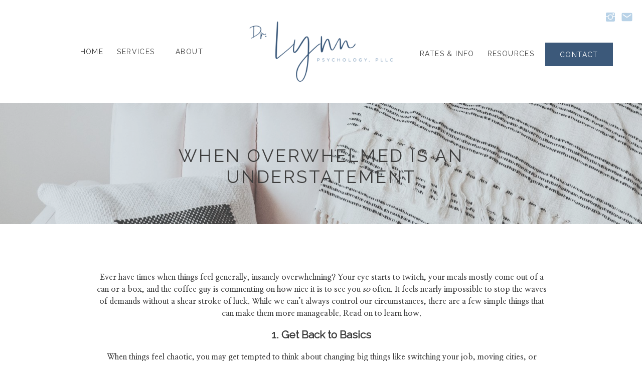

--- FILE ---
content_type: text/html; charset=UTF-8
request_url: https://drlynnsaladino.com/2020/10/13/when-overwhelmed-is-an-understatement/
body_size: 16695
content:
<!DOCTYPE html>
<html lang="en-US" class="d">
<head>
<link rel="stylesheet" type="text/css" href="//lib.showit.co/engine/2.6.2/showit.css" />
<title>When Overwhelmed is an Understatement | drlynnsaladino.com</title>
<meta name='robots' content='max-image-preview:large' />

            <script data-no-defer="1" data-ezscrex="false" data-cfasync="false" data-pagespeed-no-defer data-cookieconsent="ignore">
                var ctPublicFunctions = {"_ajax_nonce":"f9974907c9","_rest_nonce":"0463b97bb1","_ajax_url":"\/wp-admin\/admin-ajax.php","_rest_url":"https:\/\/drlynnsaladino.com\/wp-json\/","data__cookies_type":"native","data__ajax_type":"custom_ajax","data__bot_detector_enabled":1,"data__frontend_data_log_enabled":1,"cookiePrefix":"","wprocket_detected":false,"host_url":"drlynnsaladino.com","text__ee_click_to_select":"Click to select the whole data","text__ee_original_email":"The complete one is","text__ee_got_it":"Got it","text__ee_blocked":"Blocked","text__ee_cannot_connect":"Cannot connect","text__ee_cannot_decode":"Can not decode email. Unknown reason","text__ee_email_decoder":"CleanTalk email decoder","text__ee_wait_for_decoding":"The magic is on the way!","text__ee_decoding_process":"Please wait a few seconds while we decode the contact data."}
            </script>
        
            <script data-no-defer="1" data-ezscrex="false" data-cfasync="false" data-pagespeed-no-defer data-cookieconsent="ignore">
                var ctPublic = {"_ajax_nonce":"f9974907c9","settings__forms__check_internal":"0","settings__forms__check_external":"0","settings__forms__force_protection":0,"settings__forms__search_test":"0","settings__data__bot_detector_enabled":1,"settings__sfw__anti_crawler":0,"blog_home":"https:\/\/drlynnsaladino.com\/","pixel__setting":"3","pixel__enabled":false,"pixel__url":"https:\/\/moderate2-v4.cleantalk.org\/pixel\/1bb206969158a4e3376c71c2741d45f3.gif","data__email_check_before_post":"1","data__email_check_exist_post":1,"data__cookies_type":"native","data__key_is_ok":true,"data__visible_fields_required":true,"wl_brandname":"Anti-Spam by CleanTalk","wl_brandname_short":"CleanTalk","ct_checkjs_key":936182984,"emailEncoderPassKey":"4c8c7c5ec9d16b6627a806126a6a395c","bot_detector_forms_excluded":"W10=","advancedCacheExists":false,"varnishCacheExists":false,"wc_ajax_add_to_cart":false}
            </script>
        <link rel='dns-prefetch' href='//fd.cleantalk.org' />
<link rel="alternate" type="application/rss+xml" title="drlynnsaladino.com &raquo; Feed" href="https://drlynnsaladino.com/feed/" />
<link rel="alternate" type="application/rss+xml" title="drlynnsaladino.com &raquo; Comments Feed" href="https://drlynnsaladino.com/comments/feed/" />
<link rel="alternate" type="application/rss+xml" title="drlynnsaladino.com &raquo; When Overwhelmed is an Understatement Comments Feed" href="https://drlynnsaladino.com/2020/10/13/when-overwhelmed-is-an-understatement/feed/" />
<script type="text/javascript">
/* <![CDATA[ */
window._wpemojiSettings = {"baseUrl":"https:\/\/s.w.org\/images\/core\/emoji\/16.0.1\/72x72\/","ext":".png","svgUrl":"https:\/\/s.w.org\/images\/core\/emoji\/16.0.1\/svg\/","svgExt":".svg","source":{"concatemoji":"https:\/\/drlynnsaladino.com\/wp-includes\/js\/wp-emoji-release.min.js?ver=6.8.3"}};
/*! This file is auto-generated */
!function(s,n){var o,i,e;function c(e){try{var t={supportTests:e,timestamp:(new Date).valueOf()};sessionStorage.setItem(o,JSON.stringify(t))}catch(e){}}function p(e,t,n){e.clearRect(0,0,e.canvas.width,e.canvas.height),e.fillText(t,0,0);var t=new Uint32Array(e.getImageData(0,0,e.canvas.width,e.canvas.height).data),a=(e.clearRect(0,0,e.canvas.width,e.canvas.height),e.fillText(n,0,0),new Uint32Array(e.getImageData(0,0,e.canvas.width,e.canvas.height).data));return t.every(function(e,t){return e===a[t]})}function u(e,t){e.clearRect(0,0,e.canvas.width,e.canvas.height),e.fillText(t,0,0);for(var n=e.getImageData(16,16,1,1),a=0;a<n.data.length;a++)if(0!==n.data[a])return!1;return!0}function f(e,t,n,a){switch(t){case"flag":return n(e,"\ud83c\udff3\ufe0f\u200d\u26a7\ufe0f","\ud83c\udff3\ufe0f\u200b\u26a7\ufe0f")?!1:!n(e,"\ud83c\udde8\ud83c\uddf6","\ud83c\udde8\u200b\ud83c\uddf6")&&!n(e,"\ud83c\udff4\udb40\udc67\udb40\udc62\udb40\udc65\udb40\udc6e\udb40\udc67\udb40\udc7f","\ud83c\udff4\u200b\udb40\udc67\u200b\udb40\udc62\u200b\udb40\udc65\u200b\udb40\udc6e\u200b\udb40\udc67\u200b\udb40\udc7f");case"emoji":return!a(e,"\ud83e\udedf")}return!1}function g(e,t,n,a){var r="undefined"!=typeof WorkerGlobalScope&&self instanceof WorkerGlobalScope?new OffscreenCanvas(300,150):s.createElement("canvas"),o=r.getContext("2d",{willReadFrequently:!0}),i=(o.textBaseline="top",o.font="600 32px Arial",{});return e.forEach(function(e){i[e]=t(o,e,n,a)}),i}function t(e){var t=s.createElement("script");t.src=e,t.defer=!0,s.head.appendChild(t)}"undefined"!=typeof Promise&&(o="wpEmojiSettingsSupports",i=["flag","emoji"],n.supports={everything:!0,everythingExceptFlag:!0},e=new Promise(function(e){s.addEventListener("DOMContentLoaded",e,{once:!0})}),new Promise(function(t){var n=function(){try{var e=JSON.parse(sessionStorage.getItem(o));if("object"==typeof e&&"number"==typeof e.timestamp&&(new Date).valueOf()<e.timestamp+604800&&"object"==typeof e.supportTests)return e.supportTests}catch(e){}return null}();if(!n){if("undefined"!=typeof Worker&&"undefined"!=typeof OffscreenCanvas&&"undefined"!=typeof URL&&URL.createObjectURL&&"undefined"!=typeof Blob)try{var e="postMessage("+g.toString()+"("+[JSON.stringify(i),f.toString(),p.toString(),u.toString()].join(",")+"));",a=new Blob([e],{type:"text/javascript"}),r=new Worker(URL.createObjectURL(a),{name:"wpTestEmojiSupports"});return void(r.onmessage=function(e){c(n=e.data),r.terminate(),t(n)})}catch(e){}c(n=g(i,f,p,u))}t(n)}).then(function(e){for(var t in e)n.supports[t]=e[t],n.supports.everything=n.supports.everything&&n.supports[t],"flag"!==t&&(n.supports.everythingExceptFlag=n.supports.everythingExceptFlag&&n.supports[t]);n.supports.everythingExceptFlag=n.supports.everythingExceptFlag&&!n.supports.flag,n.DOMReady=!1,n.readyCallback=function(){n.DOMReady=!0}}).then(function(){return e}).then(function(){var e;n.supports.everything||(n.readyCallback(),(e=n.source||{}).concatemoji?t(e.concatemoji):e.wpemoji&&e.twemoji&&(t(e.twemoji),t(e.wpemoji)))}))}((window,document),window._wpemojiSettings);
/* ]]> */
</script>
<style id='wp-emoji-styles-inline-css' type='text/css'>

	img.wp-smiley, img.emoji {
		display: inline !important;
		border: none !important;
		box-shadow: none !important;
		height: 1em !important;
		width: 1em !important;
		margin: 0 0.07em !important;
		vertical-align: -0.1em !important;
		background: none !important;
		padding: 0 !important;
	}
</style>
<link rel='stylesheet' id='wp-block-library-css' href='https://drlynnsaladino.com/wp-includes/css/dist/block-library/style.min.css?ver=6.8.3' type='text/css' media='all' />
<style id='classic-theme-styles-inline-css' type='text/css'>
/*! This file is auto-generated */
.wp-block-button__link{color:#fff;background-color:#32373c;border-radius:9999px;box-shadow:none;text-decoration:none;padding:calc(.667em + 2px) calc(1.333em + 2px);font-size:1.125em}.wp-block-file__button{background:#32373c;color:#fff;text-decoration:none}
</style>
<style id='global-styles-inline-css' type='text/css'>
:root{--wp--preset--aspect-ratio--square: 1;--wp--preset--aspect-ratio--4-3: 4/3;--wp--preset--aspect-ratio--3-4: 3/4;--wp--preset--aspect-ratio--3-2: 3/2;--wp--preset--aspect-ratio--2-3: 2/3;--wp--preset--aspect-ratio--16-9: 16/9;--wp--preset--aspect-ratio--9-16: 9/16;--wp--preset--color--black: #000000;--wp--preset--color--cyan-bluish-gray: #abb8c3;--wp--preset--color--white: #ffffff;--wp--preset--color--pale-pink: #f78da7;--wp--preset--color--vivid-red: #cf2e2e;--wp--preset--color--luminous-vivid-orange: #ff6900;--wp--preset--color--luminous-vivid-amber: #fcb900;--wp--preset--color--light-green-cyan: #7bdcb5;--wp--preset--color--vivid-green-cyan: #00d084;--wp--preset--color--pale-cyan-blue: #8ed1fc;--wp--preset--color--vivid-cyan-blue: #0693e3;--wp--preset--color--vivid-purple: #9b51e0;--wp--preset--gradient--vivid-cyan-blue-to-vivid-purple: linear-gradient(135deg,rgba(6,147,227,1) 0%,rgb(155,81,224) 100%);--wp--preset--gradient--light-green-cyan-to-vivid-green-cyan: linear-gradient(135deg,rgb(122,220,180) 0%,rgb(0,208,130) 100%);--wp--preset--gradient--luminous-vivid-amber-to-luminous-vivid-orange: linear-gradient(135deg,rgba(252,185,0,1) 0%,rgba(255,105,0,1) 100%);--wp--preset--gradient--luminous-vivid-orange-to-vivid-red: linear-gradient(135deg,rgba(255,105,0,1) 0%,rgb(207,46,46) 100%);--wp--preset--gradient--very-light-gray-to-cyan-bluish-gray: linear-gradient(135deg,rgb(238,238,238) 0%,rgb(169,184,195) 100%);--wp--preset--gradient--cool-to-warm-spectrum: linear-gradient(135deg,rgb(74,234,220) 0%,rgb(151,120,209) 20%,rgb(207,42,186) 40%,rgb(238,44,130) 60%,rgb(251,105,98) 80%,rgb(254,248,76) 100%);--wp--preset--gradient--blush-light-purple: linear-gradient(135deg,rgb(255,206,236) 0%,rgb(152,150,240) 100%);--wp--preset--gradient--blush-bordeaux: linear-gradient(135deg,rgb(254,205,165) 0%,rgb(254,45,45) 50%,rgb(107,0,62) 100%);--wp--preset--gradient--luminous-dusk: linear-gradient(135deg,rgb(255,203,112) 0%,rgb(199,81,192) 50%,rgb(65,88,208) 100%);--wp--preset--gradient--pale-ocean: linear-gradient(135deg,rgb(255,245,203) 0%,rgb(182,227,212) 50%,rgb(51,167,181) 100%);--wp--preset--gradient--electric-grass: linear-gradient(135deg,rgb(202,248,128) 0%,rgb(113,206,126) 100%);--wp--preset--gradient--midnight: linear-gradient(135deg,rgb(2,3,129) 0%,rgb(40,116,252) 100%);--wp--preset--font-size--small: 13px;--wp--preset--font-size--medium: 20px;--wp--preset--font-size--large: 36px;--wp--preset--font-size--x-large: 42px;--wp--preset--spacing--20: 0.44rem;--wp--preset--spacing--30: 0.67rem;--wp--preset--spacing--40: 1rem;--wp--preset--spacing--50: 1.5rem;--wp--preset--spacing--60: 2.25rem;--wp--preset--spacing--70: 3.38rem;--wp--preset--spacing--80: 5.06rem;--wp--preset--shadow--natural: 6px 6px 9px rgba(0, 0, 0, 0.2);--wp--preset--shadow--deep: 12px 12px 50px rgba(0, 0, 0, 0.4);--wp--preset--shadow--sharp: 6px 6px 0px rgba(0, 0, 0, 0.2);--wp--preset--shadow--outlined: 6px 6px 0px -3px rgba(255, 255, 255, 1), 6px 6px rgba(0, 0, 0, 1);--wp--preset--shadow--crisp: 6px 6px 0px rgba(0, 0, 0, 1);}:where(.is-layout-flex){gap: 0.5em;}:where(.is-layout-grid){gap: 0.5em;}body .is-layout-flex{display: flex;}.is-layout-flex{flex-wrap: wrap;align-items: center;}.is-layout-flex > :is(*, div){margin: 0;}body .is-layout-grid{display: grid;}.is-layout-grid > :is(*, div){margin: 0;}:where(.wp-block-columns.is-layout-flex){gap: 2em;}:where(.wp-block-columns.is-layout-grid){gap: 2em;}:where(.wp-block-post-template.is-layout-flex){gap: 1.25em;}:where(.wp-block-post-template.is-layout-grid){gap: 1.25em;}.has-black-color{color: var(--wp--preset--color--black) !important;}.has-cyan-bluish-gray-color{color: var(--wp--preset--color--cyan-bluish-gray) !important;}.has-white-color{color: var(--wp--preset--color--white) !important;}.has-pale-pink-color{color: var(--wp--preset--color--pale-pink) !important;}.has-vivid-red-color{color: var(--wp--preset--color--vivid-red) !important;}.has-luminous-vivid-orange-color{color: var(--wp--preset--color--luminous-vivid-orange) !important;}.has-luminous-vivid-amber-color{color: var(--wp--preset--color--luminous-vivid-amber) !important;}.has-light-green-cyan-color{color: var(--wp--preset--color--light-green-cyan) !important;}.has-vivid-green-cyan-color{color: var(--wp--preset--color--vivid-green-cyan) !important;}.has-pale-cyan-blue-color{color: var(--wp--preset--color--pale-cyan-blue) !important;}.has-vivid-cyan-blue-color{color: var(--wp--preset--color--vivid-cyan-blue) !important;}.has-vivid-purple-color{color: var(--wp--preset--color--vivid-purple) !important;}.has-black-background-color{background-color: var(--wp--preset--color--black) !important;}.has-cyan-bluish-gray-background-color{background-color: var(--wp--preset--color--cyan-bluish-gray) !important;}.has-white-background-color{background-color: var(--wp--preset--color--white) !important;}.has-pale-pink-background-color{background-color: var(--wp--preset--color--pale-pink) !important;}.has-vivid-red-background-color{background-color: var(--wp--preset--color--vivid-red) !important;}.has-luminous-vivid-orange-background-color{background-color: var(--wp--preset--color--luminous-vivid-orange) !important;}.has-luminous-vivid-amber-background-color{background-color: var(--wp--preset--color--luminous-vivid-amber) !important;}.has-light-green-cyan-background-color{background-color: var(--wp--preset--color--light-green-cyan) !important;}.has-vivid-green-cyan-background-color{background-color: var(--wp--preset--color--vivid-green-cyan) !important;}.has-pale-cyan-blue-background-color{background-color: var(--wp--preset--color--pale-cyan-blue) !important;}.has-vivid-cyan-blue-background-color{background-color: var(--wp--preset--color--vivid-cyan-blue) !important;}.has-vivid-purple-background-color{background-color: var(--wp--preset--color--vivid-purple) !important;}.has-black-border-color{border-color: var(--wp--preset--color--black) !important;}.has-cyan-bluish-gray-border-color{border-color: var(--wp--preset--color--cyan-bluish-gray) !important;}.has-white-border-color{border-color: var(--wp--preset--color--white) !important;}.has-pale-pink-border-color{border-color: var(--wp--preset--color--pale-pink) !important;}.has-vivid-red-border-color{border-color: var(--wp--preset--color--vivid-red) !important;}.has-luminous-vivid-orange-border-color{border-color: var(--wp--preset--color--luminous-vivid-orange) !important;}.has-luminous-vivid-amber-border-color{border-color: var(--wp--preset--color--luminous-vivid-amber) !important;}.has-light-green-cyan-border-color{border-color: var(--wp--preset--color--light-green-cyan) !important;}.has-vivid-green-cyan-border-color{border-color: var(--wp--preset--color--vivid-green-cyan) !important;}.has-pale-cyan-blue-border-color{border-color: var(--wp--preset--color--pale-cyan-blue) !important;}.has-vivid-cyan-blue-border-color{border-color: var(--wp--preset--color--vivid-cyan-blue) !important;}.has-vivid-purple-border-color{border-color: var(--wp--preset--color--vivid-purple) !important;}.has-vivid-cyan-blue-to-vivid-purple-gradient-background{background: var(--wp--preset--gradient--vivid-cyan-blue-to-vivid-purple) !important;}.has-light-green-cyan-to-vivid-green-cyan-gradient-background{background: var(--wp--preset--gradient--light-green-cyan-to-vivid-green-cyan) !important;}.has-luminous-vivid-amber-to-luminous-vivid-orange-gradient-background{background: var(--wp--preset--gradient--luminous-vivid-amber-to-luminous-vivid-orange) !important;}.has-luminous-vivid-orange-to-vivid-red-gradient-background{background: var(--wp--preset--gradient--luminous-vivid-orange-to-vivid-red) !important;}.has-very-light-gray-to-cyan-bluish-gray-gradient-background{background: var(--wp--preset--gradient--very-light-gray-to-cyan-bluish-gray) !important;}.has-cool-to-warm-spectrum-gradient-background{background: var(--wp--preset--gradient--cool-to-warm-spectrum) !important;}.has-blush-light-purple-gradient-background{background: var(--wp--preset--gradient--blush-light-purple) !important;}.has-blush-bordeaux-gradient-background{background: var(--wp--preset--gradient--blush-bordeaux) !important;}.has-luminous-dusk-gradient-background{background: var(--wp--preset--gradient--luminous-dusk) !important;}.has-pale-ocean-gradient-background{background: var(--wp--preset--gradient--pale-ocean) !important;}.has-electric-grass-gradient-background{background: var(--wp--preset--gradient--electric-grass) !important;}.has-midnight-gradient-background{background: var(--wp--preset--gradient--midnight) !important;}.has-small-font-size{font-size: var(--wp--preset--font-size--small) !important;}.has-medium-font-size{font-size: var(--wp--preset--font-size--medium) !important;}.has-large-font-size{font-size: var(--wp--preset--font-size--large) !important;}.has-x-large-font-size{font-size: var(--wp--preset--font-size--x-large) !important;}
:where(.wp-block-post-template.is-layout-flex){gap: 1.25em;}:where(.wp-block-post-template.is-layout-grid){gap: 1.25em;}
:where(.wp-block-columns.is-layout-flex){gap: 2em;}:where(.wp-block-columns.is-layout-grid){gap: 2em;}
:root :where(.wp-block-pullquote){font-size: 1.5em;line-height: 1.6;}
</style>
<link rel='stylesheet' id='cleantalk-public-css-css' href='https://drlynnsaladino.com/wp-content/plugins/cleantalk-spam-protect/css/cleantalk-public.min.css?ver=6.67_1762383234' type='text/css' media='all' />
<link rel='stylesheet' id='cleantalk-email-decoder-css-css' href='https://drlynnsaladino.com/wp-content/plugins/cleantalk-spam-protect/css/cleantalk-email-decoder.min.css?ver=6.67_1762383234' type='text/css' media='all' />
<script type="text/javascript" src="https://drlynnsaladino.com/wp-content/plugins/cleantalk-spam-protect/js/apbct-public-bundle.min.js?ver=6.67_1762383235" id="apbct-public-bundle.min-js-js"></script>
<script type="text/javascript" src="https://fd.cleantalk.org/ct-bot-detector-wrapper.js?ver=6.67" id="ct_bot_detector-js" defer="defer" data-wp-strategy="defer"></script>
<script type="text/javascript" src="https://drlynnsaladino.com/wp-includes/js/jquery/jquery.min.js?ver=3.7.1" id="jquery-core-js"></script>
<script type="text/javascript" src="https://drlynnsaladino.com/wp-includes/js/jquery/jquery-migrate.min.js?ver=3.4.1" id="jquery-migrate-js"></script>
<script type="text/javascript" src="https://drlynnsaladino.com/wp-content/plugins/showit/public/js/showit.js?ver=1765988203" id="si-script-js"></script>
<link rel="https://api.w.org/" href="https://drlynnsaladino.com/wp-json/" /><link rel="alternate" title="JSON" type="application/json" href="https://drlynnsaladino.com/wp-json/wp/v2/posts/26" /><link rel="EditURI" type="application/rsd+xml" title="RSD" href="https://drlynnsaladino.com/xmlrpc.php?rsd" />
<link rel="canonical" href="https://drlynnsaladino.com/2020/10/13/when-overwhelmed-is-an-understatement/" />
<link rel='shortlink' href='https://drlynnsaladino.com/?p=26' />
<link rel="alternate" title="oEmbed (JSON)" type="application/json+oembed" href="https://drlynnsaladino.com/wp-json/oembed/1.0/embed?url=https%3A%2F%2Fdrlynnsaladino.com%2F2020%2F10%2F13%2Fwhen-overwhelmed-is-an-understatement%2F" />
<link rel="alternate" title="oEmbed (XML)" type="text/xml+oembed" href="https://drlynnsaladino.com/wp-json/oembed/1.0/embed?url=https%3A%2F%2Fdrlynnsaladino.com%2F2020%2F10%2F13%2Fwhen-overwhelmed-is-an-understatement%2F&#038;format=xml" />
<style type="text/css">.recentcomments a{display:inline !important;padding:0 !important;margin:0 !important;}</style>
<meta charset="UTF-8" />
<meta name="viewport" content="width=device-width, initial-scale=1" />
<link rel="icon" type="image/png" href="//static.showit.co/200/ZFTPuodAQ8qA7nIBBPLlxw/118016/dls_master_submark_1_full_color.png" />
<link rel="preconnect" href="https://static.showit.co" />

<link rel="preconnect" href="https://fonts.googleapis.com">
<link rel="preconnect" href="https://fonts.gstatic.com" crossorigin>
<link href="https://fonts.googleapis.com/css?family=Raleway:regular|Nanum+Myeongjo:700" rel="stylesheet" type="text/css"/>
<script id="init_data" type="application/json">
{"mobile":{"w":320},"desktop":{"w":1200,"defaultTrIn":{"type":"fade"},"defaultTrOut":{"type":"fade"},"bgFillType":"color","bgColor":"#000000:0"},"sid":"ykjmwlq1qb-9-2mr8hu66q","break":768,"assetURL":"//static.showit.co","contactFormId":"118016/239892","cfAction":"aHR0cHM6Ly9jbGllbnRzZXJ2aWNlLnNob3dpdC5jby9jb250YWN0Zm9ybQ==","sgAction":"aHR0cHM6Ly9jbGllbnRzZXJ2aWNlLnNob3dpdC5jby9zb2NpYWxncmlk","blockData":[{"slug":"header","visible":"d","states":[{"d":{"bgFillType":"color","bgColor":"#000000:0","bgMediaType":"none"},"m":{"bgFillType":"color","bgColor":"#000000:0","bgMediaType":"none"},"slug":"view-1"},{"d":{"bgFillType":"color","bgColor":"#000000:0","bgMediaType":"none"},"m":{"bgFillType":"color","bgColor":"#000000:0","bgMediaType":"none"},"slug":"view-2"}],"d":{"h":205,"w":1200,"locking":{"scrollOffset":1},"bgFillType":"color","bgColor":"colors-7","bgMediaType":"none"},"m":{"h":69,"w":320,"locking":{"side":"st","scrollOffset":1},"bgFillType":"color","bgColor":"colors-7","bgMediaType":"none"},"stateTrans":[{},{}]},{"slug":"mobile-nav","visible":"m","states":[{"d":{"bgFillType":"color","bgColor":"#000000:0","bgMediaType":"none"},"m":{"bgFillType":"color","bgColor":"#000000:0","bgMediaType":"none"},"slug":"view-1"},{"d":{"bgFillType":"color","bgColor":"#000000:0","bgMediaType":"none"},"m":{"bgFillType":"color","bgColor":"#000000:0","bgMediaType":"none"},"slug":"view-2"}],"d":{"h":200,"w":1200,"bgFillType":"color","bgColor":"colors-7","bgMediaType":"none"},"m":{"h":84,"w":320,"locking":{},"bgFillType":"color","bgColor":"colors-7","bgMediaType":"none"},"stateTrans":[{},{}]},{"slug":"post-title","visible":"a","states":[],"d":{"h":199,"w":1200,"locking":{"offset":100},"nature":"dH","bgFillType":"color","bgColor":"colors-6","bgMediaType":"image","bgImage":{"key":"m7kDtFGoT_WqJiBEbaCgRQ/118016/taylor-hernandez-cm_ppuqu-lk-unsplash.jpg","aspect_ratio":1.5,"title":"taylor-hernandez-cm_PpUQU-lk-unsplash","type":"asset"},"bgOpacity":75,"bgPos":"cm","bgScale":"cover","bgScroll":"p"},"m":{"h":52,"w":320,"nature":"dH","bgFillType":"color","bgColor":"#FFFFFF","bgMediaType":"none"}},{"slug":"post-meta","visible":"a","states":[],"d":{"h":539,"w":1200,"nature":"dH","bgFillType":"color","bgColor":"#FFFFFF","bgMediaType":"none"},"m":{"h":353,"w":320,"nature":"dH","bgFillType":"color","bgColor":"#FFFFFF","bgMediaType":"none"}},{"slug":"comments","visible":"a","states":[],"d":{"h":97,"w":1200,"nature":"dH","bgFillType":"color","bgColor":"#FFFFFF","bgMediaType":"none"},"m":{"h":79,"w":320,"nature":"dH","bgFillType":"color","bgColor":"#FFFFFF","bgMediaType":"none"}},{"slug":"comments-form","visible":"a","states":[],"d":{"h":97,"w":1200,"nature":"dH","bgFillType":"color","bgColor":"#FFFFFF","bgMediaType":"none"},"m":{"h":79,"w":320,"nature":"dH","bgFillType":"color","bgColor":"#FFFFFF","bgMediaType":"none"}},{"slug":"pagination","visible":"a","states":[],"d":{"h":58,"w":1200,"nature":"dH","bgFillType":"color","bgColor":"#FFFFFF","bgMediaType":"none"},"m":{"h":126,"w":320,"nature":"dH","bgFillType":"color","bgColor":"#FFFFFF","bgMediaType":"none"}},{"slug":"checklist-opt-in","visible":"a","states":[],"d":{"h":508,"w":1200,"bgFillType":"color","bgColor":"colors-1","bgMediaType":"none"},"m":{"h":338,"w":320,"bgFillType":"color","bgColor":"colors-1","bgMediaType":"none"}},{"slug":"footer","visible":"a","states":[],"d":{"h":303,"w":1200,"bgFillType":"color","bgColor":"colors-6","bgMediaType":"none"},"m":{"h":456,"w":320,"bgFillType":"color","bgColor":"colors-6","bgMediaType":"none"}}],"elementData":[{"type":"icon","visible":"m","id":"header_0","blockId":"header","m":{"x":271,"y":12,"w":37,"h":37,"a":0},"d":{"x":1161,"y":37,"w":35,"h":35,"a":0}},{"type":"simple","visible":"d","id":"header_view-1_0","blockId":"header","m":{"x":330,"y":49,"w":224,"h":48,"a":0},"d":{"x":1047,"y":85,"w":135,"h":47,"a":0}},{"type":"graphic","visible":"a","id":"header_view-1_1","blockId":"header","m":{"x":112,"y":7,"w":132,"h":61,"a":0},"d":{"x":451,"y":34,"w":299,"h":138,"a":0},"c":{"key":"APQXbzqvTj6Jlj7ANJ4vjQ/shared/dls_master_primary_full_color.png","aspect_ratio":2.18733}},{"type":"text","visible":"d","id":"header_view-1_2","blockId":"header","m":{"x":-222,"y":123,"w":20,"h":5,"a":0},"d":{"x":113,"y":94,"w":60,"h":17,"a":0}},{"type":"text","visible":"d","id":"header_view-1_3","blockId":"header","m":{"x":-200,"y":123,"w":20,"h":5,"a":0},"d":{"x":189,"y":94,"w":84,"h":17,"a":0}},{"type":"text","visible":"d","id":"header_view-1_4","blockId":"header","m":{"x":-177,"y":117,"w":26,"h":4,"a":0},"d":{"x":288,"y":94,"w":99,"h":17,"a":0}},{"type":"text","visible":"d","id":"header_view-1_5","blockId":"header","m":{"x":430,"y":29,"w":24,"h":5,"a":0},"d":{"x":926,"y":98,"w":105,"h":17,"a":0}},{"type":"icon","visible":"d","id":"header_view-1_6","blockId":"header","m":{"x":-126,"y":197,"w":6,"h":6,"a":0},"d":{"x":1125,"y":22,"w":24,"h":24,"a":0,"lockH":"r"}},{"type":"icon","visible":"d","id":"header_view-1_7","blockId":"header","m":{"x":-117,"y":197,"w":6,"h":6,"a":0},"d":{"x":1158,"y":22,"w":24,"h":24,"a":0,"lockH":"r"}},{"type":"text","visible":"d","id":"header_view-1_8","blockId":"header","m":{"x":-177,"y":202,"w":18,"h":5,"a":0},"d":{"x":795,"y":98,"w":113,"h":17,"a":0}},{"type":"text","visible":"d","id":"header_view-1_9","blockId":"header","m":{"x":430,"y":29,"w":24,"h":5,"a":0},"d":{"x":1047,"y":100,"w":135,"h":17,"a":0}},{"type":"graphic","visible":"d","id":"header_view-2_0","blockId":"header","m":{"x":120,"y":9,"w":80,"h":37,"a":0},"d":{"x":451,"y":34,"w":299,"h":138,"a":0},"c":{"key":"APQXbzqvTj6Jlj7ANJ4vjQ/shared/dls_master_primary_full_color.png","aspect_ratio":2.18733}},{"type":"simple","visible":"a","id":"header_view-2_1","blockId":"header","m":{"x":11,"y":129,"w":447,"h":235,"a":0},"d":{"x":931,"y":138,"w":220,"h":81,"a":0}},{"type":"text","visible":"a","id":"header_view-2_2","blockId":"header","m":{"x":41,"y":190,"w":409,"h":38,"a":0},"d":{"x":944,"y":155,"w":201,"h":17,"a":0}},{"type":"text","visible":"a","id":"header_view-2_3","blockId":"header","m":{"x":41,"y":182,"w":417,"h":30,"a":0},"d":{"x":944,"y":186,"w":208,"h":17,"a":0}},{"type":"simple","visible":"a","id":"header_view-2_5","blockId":"header","m":{"x":48,"y":10,"w":224,"h":48.3,"a":0},"d":{"x":1047,"y":85,"w":135,"h":47,"a":0}},{"type":"text","visible":"d","id":"header_view-2_6","blockId":"header","m":{"x":-222,"y":123,"w":20,"h":5,"a":0},"d":{"x":113,"y":94,"w":60,"h":17,"a":0}},{"type":"text","visible":"d","id":"header_view-2_7","blockId":"header","m":{"x":-200,"y":123,"w":20,"h":5,"a":0},"d":{"x":189,"y":94,"w":84,"h":17,"a":0}},{"type":"text","visible":"d","id":"header_view-2_8","blockId":"header","m":{"x":-177,"y":117,"w":26,"h":4,"a":0},"d":{"x":288,"y":94,"w":99,"h":17,"a":0}},{"type":"text","visible":"d","id":"header_view-2_9","blockId":"header","m":{"x":430,"y":29,"w":24,"h":5,"a":0},"d":{"x":926,"y":98,"w":105,"h":17,"a":0}},{"type":"text","visible":"d","id":"header_view-2_10","blockId":"header","m":{"x":-177,"y":202,"w":18,"h":5,"a":0},"d":{"x":795,"y":98,"w":113,"h":17,"a":0}},{"type":"text","visible":"d","id":"header_view-2_11","blockId":"header","m":{"x":430,"y":29,"w":24,"h":5,"a":0},"d":{"x":1047,"y":100,"w":135,"h":17,"a":0}},{"type":"graphic","visible":"a","id":"mobile-nav_view-1_0","blockId":"mobile-nav","m":{"x":84,"y":10,"w":138,"h":64,"a":0},"d":{"x":451,"y":34,"w":299,"h":138,"a":0},"c":{"key":"APQXbzqvTj6Jlj7ANJ4vjQ/shared/dls_master_primary_full_color.png","aspect_ratio":2.18733}},{"type":"icon","visible":"a","id":"mobile-nav_view-1_1","blockId":"mobile-nav","m":{"x":274,"y":7,"w":37,"h":37,"a":0},"d":{"x":550,"y":50,"w":100,"h":100,"a":0}},{"type":"simple","visible":"a","id":"mobile-nav_view-2_0","blockId":"mobile-nav","m":{"x":-2,"y":-1,"w":323,"h":480,"a":0},"d":{"x":229,"y":127,"w":220,"h":115,"a":0}},{"type":"text","visible":"a","id":"mobile-nav_view-2_1","blockId":"mobile-nav","m":{"x":86,"y":75,"w":152,"h":26,"a":0},"d":{"x":113,"y":94,"w":74,"h":17,"a":0}},{"type":"text","visible":"a","id":"mobile-nav_view-2_2","blockId":"mobile-nav","m":{"x":86,"y":125,"w":152,"h":26,"a":0},"d":{"x":194,"y":94,"w":74,"h":17,"a":0}},{"type":"text","visible":"a","id":"mobile-nav_view-2_3","blockId":"mobile-nav","m":{"x":71,"y":325,"w":182,"h":26,"a":0},"d":{"x":928,"y":94,"w":90,"h":17,"a":0}},{"type":"icon","visible":"a","id":"mobile-nav_view-2_4","blockId":"mobile-nav","m":{"x":1516,"y":143,"w":45,"h":45,"a":0},"d":{"x":1031,"y":91,"w":24,"h":24,"a":0}},{"type":"icon","visible":"a","id":"mobile-nav_view-2_5","blockId":"mobile-nav","m":{"x":1585,"y":143,"w":45,"h":45,"a":0},"d":{"x":1064,"y":91,"w":24,"h":24,"a":0}},{"type":"text","visible":"a","id":"mobile-nav_view-2_6","blockId":"mobile-nav","m":{"x":-43,"y":175,"w":409,"h":26,"a":0},"d":{"x":242,"y":144,"w":201,"h":17,"a":0}},{"type":"text","visible":"a","id":"mobile-nav_view-2_7","blockId":"mobile-nav","m":{"x":-47,"y":275,"w":417,"h":26,"a":0},"d":{"x":242,"y":175,"w":208,"h":17,"a":0}},{"type":"text","visible":"a","id":"mobile-nav_view-2_8","blockId":"mobile-nav","m":{"x":-47,"y":225,"w":417,"h":26,"a":0},"d":{"x":242,"y":206,"w":208,"h":17,"a":0}},{"type":"icon","visible":"a","id":"mobile-nav_view-2_9","blockId":"mobile-nav","m":{"x":274,"y":7,"w":37,"h":37,"a":0},"d":{"x":550,"y":50,"w":100,"h":100,"a":0}},{"type":"text","visible":"a","id":"mobile-nav_view-2_10","blockId":"mobile-nav","m":{"x":71,"y":375,"w":182,"h":26,"a":0},"d":{"x":928,"y":94,"w":90,"h":17,"a":0}},{"type":"text","visible":"a","id":"mobile-nav_view-2_11","blockId":"mobile-nav","m":{"x":71,"y":425,"w":182,"h":26,"a":0},"d":{"x":928,"y":94,"w":90,"h":17,"a":0}},{"type":"text","visible":"a","id":"post-title_0","blockId":"post-title","m":{"x":20,"y":19,"w":280,"h":33,"a":0},"d":{"x":150,"y":85,"w":900,"h":41.006,"a":0}},{"type":"text","visible":"a","id":"post-meta_0","blockId":"post-meta","m":{"x":20,"y":94,"w":280,"h":250,"a":0},"d":{"x":151,"y":94,"w":900,"h":248,"a":0}},{"type":"text","visible":"a","id":"comments_0","blockId":"comments","m":{"x":13.993,"y":50,"w":292.015,"h":26.004,"a":0},"d":{"x":195,"y":61,"w":809.009,"h":33.014,"a":0}},{"type":"text","visible":"a","id":"comments_1","blockId":"comments","m":{"x":28,"y":20,"w":265.003,"h":17.003,"a":0},"d":{"x":464,"y":32,"w":277,"h":24,"a":0}},{"type":"text","visible":"a","id":"comments-form_0","blockId":"comments-form","m":{"x":14,"y":19,"w":292.001,"h":57.014,"a":0},"d":{"x":195,"y":11,"w":809.016,"h":78.011,"a":0}},{"type":"text","visible":"a","id":"pagination_0","blockId":"pagination","m":{"x":12,"y":25,"w":296,"h":38,"a":0},"d":{"x":638,"y":13,"w":506.02,"h":29.018,"a":0}},{"type":"text","visible":"a","id":"pagination_1","blockId":"pagination","m":{"x":12,"y":84,"w":296,"h":39,"a":0},"d":{"x":56,"y":15,"w":527.021,"h":29.022,"a":0}},{"type":"text","visible":"a","id":"checklist-opt-in_0","blockId":"checklist-opt-in","m":{"x":0,"y":62,"w":320,"h":25,"a":0},"d":{"x":320,"y":132,"w":561,"h":43,"a":0}},{"type":"text","visible":"a","id":"checklist-opt-in_1","blockId":"checklist-opt-in","m":{"x":47,"y":108,"w":227,"h":113,"a":0},"d":{"x":281,"y":194,"w":638,"h":70,"a":0}},{"type":"simple","visible":"a","id":"checklist-opt-in_2","blockId":"checklist-opt-in","m":{"x":39,"y":240,"w":243,"h":37,"a":0},"d":{"x":473,"y":330,"w":243,"h":46,"a":0}},{"type":"text","visible":"a","id":"checklist-opt-in_3","blockId":"checklist-opt-in","m":{"x":39,"y":250,"w":243,"h":17,"a":0},"d":{"x":473,"y":345,"w":243,"h":17,"a":0}},{"type":"graphic","visible":"a","id":"footer_0","blockId":"footer","m":{"x":101,"y":12,"w":115,"h":71,"a":0},"d":{"x":493,"y":30,"w":215,"h":133,"a":0},"c":{"key":"mmEy94ctS9ij72tNMTWkAA/shared/dls_master_submark_2_color.png","aspect_ratio":1.61633}},{"type":"text","visible":"a","id":"footer_1","blockId":"footer","m":{"x":87,"y":91,"w":146,"h":28,"a":0},"d":{"x":497,"y":185,"w":227,"h":43,"a":0}},{"type":"text","visible":"a","id":"footer_2","blockId":"footer","m":{"x":39,"y":249,"w":243,"h":58,"a":0},"d":{"x":114,"y":106,"w":212,"h":64,"a":0}},{"type":"simple","visible":"a","id":"footer_3","blockId":"footer","m":{"x":104,"y":316,"w":113,"h":36,"a":0},"d":{"x":144,"y":192,"w":153,"h":39,"a":0}},{"type":"simple","visible":"d","id":"footer_4","blockId":"footer","m":{"x":213,"y":148,"w":2,"h":91,"a":0},"d":{"x":409,"y":36,"w":1,"h":205,"a":0}},{"type":"simple","visible":"d","id":"footer_5","blockId":"footer","m":{"x":157,"y":142,"w":2,"h":114,"a":0},"d":{"x":792,"y":34,"w":1,"h":205,"a":0}},{"type":"text","visible":"a","id":"footer_6","blockId":"footer","m":{"x":122,"y":328,"w":77,"h":12,"a":0},"d":{"x":144,"y":203,"w":152,"h":18,"a":0}},{"type":"simple","visible":"a","id":"footer_7","blockId":"footer","m":{"x":-1,"y":430,"w":321,"h":26,"a":0},"d":{"x":-1,"y":273,"w":1206,"h":34,"a":0,"lockH":"s"}},{"type":"text","visible":"a","id":"footer_8","blockId":"footer","m":{"x":11,"y":435,"w":300,"h":15,"a":0},"d":{"x":15,"y":284,"w":413,"h":15,"a":0}},{"type":"icon","visible":"a","id":"footer_9","blockId":"footer","m":{"x":150,"y":382,"w":26,"h":27,"a":0},"d":{"x":1122,"y":278,"w":25,"h":25,"a":0}},{"type":"icon","visible":"a","id":"footer_10","blockId":"footer","m":{"x":120,"y":382,"w":26,"h":27,"a":0},"d":{"x":1160,"y":278,"w":25,"h":25,"a":0}},{"type":"simple","visible":"a","id":"footer_12","blockId":"footer","m":{"x":49,"y":141,"w":224,"h":49,"a":0},"d":{"x":862,"y":121,"w":285,"h":61,"a":0}},{"type":"text","visible":"a","id":"footer_13","blockId":"footer","m":{"x":61,"y":155,"w":200,"h":21,"a":0},"d":{"x":875,"y":138,"w":260,"h":28,"a":0}},{"type":"text","visible":"a","id":"footer_14","blockId":"footer","m":{"x":29,"y":218,"w":263,"h":26,"a":0},"d":{"x":101,"y":72,"w":239,"h":25,"a":0}}]}
</script>
<link
rel="stylesheet"
type="text/css"
href="https://cdnjs.cloudflare.com/ajax/libs/animate.css/3.4.0/animate.min.css"
/>


<script src="//lib.showit.co/engine/2.6.2/showit-lib.min.js"></script>
<script src="//lib.showit.co/engine/2.6.2/showit.min.js"></script>
<script>

function initPage(){

}
</script>

<style id="si-page-css">
html.m {background-color:rgba(0,0,0,0);}
html.d {background-color:rgba(0,0,0,0);}
.d .se:has(.st-primary) {border-radius:10px;box-shadow:none;opacity:1;overflow:hidden;}
.d .st-primary {padding:10px 14px 10px 14px;border-width:0px;border-color:rgba(61,61,61,1);background-color:rgba(61,61,61,1);background-image:none;border-radius:inherit;transition-duration:0.5s;}
.d .st-primary span {color:rgba(255,255,255,1);font-family:'Raleway';font-weight:400;font-style:normal;font-size:21px;text-align:center;letter-spacing:0em;line-height:1.4;transition-duration:0.5s;}
.d .se:has(.st-primary:hover), .d .se:has(.trigger-child-hovers:hover .st-primary) {}
.d .st-primary.se-button:hover, .d .trigger-child-hovers:hover .st-primary.se-button {background-color:rgba(61,61,61,1);background-image:none;transition-property:background-color,background-image;}
.d .st-primary.se-button:hover span, .d .trigger-child-hovers:hover .st-primary.se-button span {}
.m .se:has(.st-primary) {border-radius:10px;box-shadow:none;opacity:1;overflow:hidden;}
.m .st-primary {padding:10px 14px 10px 14px;border-width:0px;border-color:rgba(61,61,61,1);background-color:rgba(61,61,61,1);background-image:none;border-radius:inherit;}
.m .st-primary span {color:rgba(255,255,255,1);font-family:'Raleway';font-weight:400;font-style:normal;font-size:15px;text-align:center;letter-spacing:0em;line-height:1.4;}
.d .se:has(.st-secondary) {border-radius:10px;box-shadow:none;opacity:1;overflow:hidden;}
.d .st-secondary {padding:10px 14px 10px 14px;border-width:2px;border-color:rgba(61,61,61,1);background-color:rgba(0,0,0,0);background-image:none;border-radius:inherit;transition-duration:0.5s;}
.d .st-secondary span {color:rgba(61,61,61,1);font-family:'Raleway';font-weight:400;font-style:normal;font-size:21px;text-align:center;letter-spacing:0em;line-height:1.4;transition-duration:0.5s;}
.d .se:has(.st-secondary:hover), .d .se:has(.trigger-child-hovers:hover .st-secondary) {}
.d .st-secondary.se-button:hover, .d .trigger-child-hovers:hover .st-secondary.se-button {border-color:rgba(61,61,61,0.7);background-color:rgba(0,0,0,0);background-image:none;transition-property:border-color,background-color,background-image;}
.d .st-secondary.se-button:hover span, .d .trigger-child-hovers:hover .st-secondary.se-button span {color:rgba(61,61,61,0.7);transition-property:color;}
.m .se:has(.st-secondary) {border-radius:10px;box-shadow:none;opacity:1;overflow:hidden;}
.m .st-secondary {padding:10px 14px 10px 14px;border-width:2px;border-color:rgba(61,61,61,1);background-color:rgba(0,0,0,0);background-image:none;border-radius:inherit;}
.m .st-secondary span {color:rgba(61,61,61,1);font-family:'Raleway';font-weight:400;font-style:normal;font-size:15px;text-align:center;letter-spacing:0em;line-height:1.4;}
.d .st-d-title,.d .se-wpt h1 {color:rgba(61,61,61,1);text-transform:uppercase;line-height:1.2;letter-spacing:0.1em;font-size:35px;text-align:center;font-family:'Raleway';font-weight:400;font-style:normal;}
.d .se-wpt h1 {margin-bottom:30px;}
.d .st-d-title.se-rc a {color:rgba(61,61,61,1);}
.d .st-d-title.se-rc a:hover {text-decoration:underline;color:rgba(61,61,61,1);opacity:0.8;}
.m .st-m-title,.m .se-wpt h1 {color:rgba(61,61,61,1);text-transform:uppercase;line-height:1.2;letter-spacing:0.1em;font-size:24px;text-align:center;font-family:'Raleway';font-weight:400;font-style:normal;}
.m .se-wpt h1 {margin-bottom:20px;}
.m .st-m-title.se-rc a {color:rgba(61,61,61,1);}
.m .st-m-title.se-rc a:hover {text-decoration:underline;color:rgba(61,61,61,1);opacity:0.8;}
.d .st-d-heading,.d .se-wpt h2 {color:rgba(61,61,61,1);text-transform:uppercase;line-height:1.2;letter-spacing:0.1em;font-size:23px;text-align:center;font-family:'Raleway';font-weight:400;font-style:normal;}
.d .se-wpt h2 {margin-bottom:24px;}
.d .st-d-heading.se-rc a {color:rgba(61,61,61,1);}
.d .st-d-heading.se-rc a:hover {text-decoration:underline;color:rgba(61,61,61,1);opacity:0.8;}
.m .st-m-heading,.m .se-wpt h2 {color:rgba(61,61,61,1);text-transform:uppercase;line-height:1.2;letter-spacing:0.1em;font-size:17px;text-align:center;font-family:'Raleway';font-weight:400;font-style:normal;}
.m .se-wpt h2 {margin-bottom:20px;}
.m .st-m-heading.se-rc a {color:rgba(61,61,61,1);}
.m .st-m-heading.se-rc a:hover {text-decoration:underline;color:rgba(61,61,61,1);opacity:0.8;}
.d .st-d-subheading,.d .se-wpt h3 {color:rgba(61,61,61,1);line-height:1.4;letter-spacing:0em;font-size:21px;text-align:center;font-family:'Raleway';font-weight:400;font-style:normal;}
.d .se-wpt h3 {margin-bottom:18px;}
.d .st-d-subheading.se-rc a {color:rgba(61,61,61,1);}
.d .st-d-subheading.se-rc a:hover {text-decoration:underline;color:rgba(61,61,61,1);opacity:0.8;}
.m .st-m-subheading,.m .se-wpt h3 {color:rgba(61,61,61,1);line-height:1.4;letter-spacing:0em;font-size:15px;text-align:center;font-family:'Raleway';font-weight:400;font-style:normal;}
.m .se-wpt h3 {margin-bottom:18px;}
.m .st-m-subheading.se-rc a {color:rgba(61,61,61,1);}
.m .st-m-subheading.se-rc a:hover {text-decoration:underline;color:rgba(61,61,61,1);opacity:0.8;}
.d .st-d-paragraph {color:rgba(61,61,61,1);line-height:1.5;letter-spacing:0em;font-size:16px;text-align:center;font-family:'Nanum Myeongjo';font-weight:700;font-style:normal;}
.d .se-wpt p {margin-bottom:16px;}
.d .st-d-paragraph.se-rc a {color:rgba(61,61,61,1);}
.d .st-d-paragraph.se-rc a:hover {text-decoration:underline;color:rgba(61,61,61,1);opacity:0.8;}
.m .st-m-paragraph {color:rgba(61,61,61,1);line-height:1.4;letter-spacing:0em;font-size:13px;text-align:center;font-family:'Nanum Myeongjo';font-weight:700;font-style:normal;}
.m .se-wpt p {margin-bottom:16px;}
.m .st-m-paragraph.se-rc a {color:rgba(61,61,61,1);}
.m .st-m-paragraph.se-rc a:hover {text-decoration:underline;color:rgba(61,61,61,1);opacity:0.8;}
.sib-header {z-index:5;}
.m .sib-header {height:69px;display:none;}
.d .sib-header {height:205px;}
.m .sib-header .ss-bg {background-color:rgba(255,255,255,1);}
.d .sib-header .ss-bg {background-color:rgba(255,255,255,1);}
.d .sie-header_0 {left:1161px;top:37px;width:35px;height:35px;display:none;}
.m .sie-header_0 {left:271px;top:12px;width:37px;height:37px;}
.d .sie-header_0 svg {fill:rgba(109,143,177,1);}
.m .sie-header_0 svg {fill:rgba(109,143,177,1);}
.m .sib-header .sis-header_view-1 {background-color:rgba(0,0,0,0);}
.d .sib-header .sis-header_view-1 {background-color:rgba(0,0,0,0);}
.d .sie-header_view-1_0 {left:1047px;top:85px;width:135px;height:47px;}
.m .sie-header_view-1_0 {left:330px;top:49px;width:224px;height:48px;display:none;}
.d .sie-header_view-1_0 .se-simple:hover {}
.m .sie-header_view-1_0 .se-simple:hover {}
.d .sie-header_view-1_0 .se-simple {background-color:rgba(60,89,122,1);}
.m .sie-header_view-1_0 .se-simple {background-color:rgba(61,61,61,1);}
.d .sie-header_view-1_1 {left:451px;top:34px;width:299px;height:138px;}
.m .sie-header_view-1_1 {left:112px;top:7px;width:132px;height:61px;}
.d .sie-header_view-1_1 .se-img {background-repeat:no-repeat;background-size:cover;background-position:50% 50%;border-radius:inherit;}
.m .sie-header_view-1_1 .se-img {background-repeat:no-repeat;background-size:cover;background-position:50% 50%;border-radius:inherit;}
.d .sie-header_view-1_2:hover {opacity:1;transition-duration:0.5s;transition-property:opacity;}
.m .sie-header_view-1_2:hover {opacity:1;transition-duration:0.5s;transition-property:opacity;}
.d .sie-header_view-1_2 {left:113px;top:94px;width:60px;height:17px;transition-duration:0.5s;transition-property:opacity;}
.m .sie-header_view-1_2 {left:-222px;top:123px;width:20px;height:5px;display:none;transition-duration:0.5s;transition-property:opacity;}
.d .sie-header_view-1_2-text:hover {color:rgba(154,183,209,1);}
.m .sie-header_view-1_2-text:hover {color:rgba(154,183,209,1);}
.d .sie-header_view-1_2-text {text-transform:uppercase;letter-spacing:0.1em;font-size:14px;transition-duration:0.5s;transition-property:color;}
.m .sie-header_view-1_2-text {color:rgba(255,255,255,1);text-transform:uppercase;letter-spacing:0.1em;font-size:14px;transition-duration:0.5s;transition-property:color;}
.d .sie-header_view-1_3:hover {opacity:1;transition-duration:0.5s;transition-property:opacity;}
.m .sie-header_view-1_3:hover {opacity:1;transition-duration:0.5s;transition-property:opacity;}
.d .sie-header_view-1_3 {left:189px;top:94px;width:84px;height:17px;transition-duration:0.5s;transition-property:opacity;}
.m .sie-header_view-1_3 {left:-200px;top:123px;width:20px;height:5px;display:none;transition-duration:0.5s;transition-property:opacity;}
.d .sie-header_view-1_3-text:hover {color:rgba(154,183,209,1);}
.m .sie-header_view-1_3-text:hover {color:rgba(154,183,209,1);}
.d .sie-header_view-1_3-text {text-transform:uppercase;letter-spacing:0.1em;font-size:14px;transition-duration:0.5s;transition-property:color;}
.m .sie-header_view-1_3-text {color:rgba(255,255,255,1);text-transform:uppercase;letter-spacing:0.1em;font-size:14px;transition-duration:0.5s;transition-property:color;}
.d .sie-header_view-1_4:hover {opacity:1;transition-duration:0.5s;transition-property:opacity;}
.m .sie-header_view-1_4:hover {opacity:1;transition-duration:0.5s;transition-property:opacity;}
.d .sie-header_view-1_4 {left:288px;top:94px;width:99px;height:17px;transition-duration:0.5s;transition-property:opacity;}
.m .sie-header_view-1_4 {left:-177px;top:117px;width:26px;height:4px;display:none;transition-duration:0.5s;transition-property:opacity;}
.d .sie-header_view-1_4-text:hover {color:rgba(154,183,209,1);}
.m .sie-header_view-1_4-text:hover {color:rgba(154,183,209,1);}
.d .sie-header_view-1_4-text {text-transform:uppercase;letter-spacing:0.1em;font-size:14px;transition-duration:0.5s;transition-property:color;}
.m .sie-header_view-1_4-text {color:rgba(255,255,255,1);text-transform:uppercase;letter-spacing:0.1em;font-size:14px;transition-duration:0.5s;transition-property:color;}
.d .sie-header_view-1_5:hover {opacity:1;transition-duration:0.5s;transition-property:opacity;}
.m .sie-header_view-1_5:hover {opacity:1;transition-duration:0.5s;transition-property:opacity;}
.d .sie-header_view-1_5 {left:926px;top:98px;width:105px;height:17px;transition-duration:0.5s;transition-property:opacity;}
.m .sie-header_view-1_5 {left:430px;top:29px;width:24px;height:5px;display:none;transition-duration:0.5s;transition-property:opacity;}
.d .sie-header_view-1_5-text:hover {color:rgba(154,183,209,1);}
.m .sie-header_view-1_5-text:hover {color:rgba(154,183,209,1);}
.d .sie-header_view-1_5-text {text-transform:uppercase;letter-spacing:0.1em;font-size:14px;transition-duration:0.5s;transition-property:color;}
.m .sie-header_view-1_5-text {color:rgba(255,255,255,1);text-transform:uppercase;letter-spacing:0.1em;font-size:14px;transition-duration:0.5s;transition-property:color;}
.d .sie-header_view-1_6 {left:1125px;top:22px;width:24px;height:24px;}
.m .sie-header_view-1_6 {left:-126px;top:197px;width:6px;height:6px;display:none;}
.d .sie-header_view-1_6 svg {fill:rgba(184,210,231,1);}
.m .sie-header_view-1_6 svg {fill:rgba(184,210,231,1);}
.d .sie-header_view-1_7 {left:1158px;top:22px;width:24px;height:24px;}
.m .sie-header_view-1_7 {left:-117px;top:197px;width:6px;height:6px;display:none;}
.d .sie-header_view-1_7 svg {fill:rgba(184,210,231,1);}
.m .sie-header_view-1_7 svg {fill:rgba(184,210,231,1);}
.d .sie-header_view-1_8:hover {opacity:1;transition-duration:0.5s;transition-property:opacity;}
.m .sie-header_view-1_8:hover {opacity:1;transition-duration:0.5s;transition-property:opacity;}
.d .sie-header_view-1_8 {left:795px;top:98px;width:113px;height:17px;transition-duration:0.5s;transition-property:opacity;}
.m .sie-header_view-1_8 {left:-177px;top:202px;width:18px;height:5px;display:none;transition-duration:0.5s;transition-property:opacity;}
.d .sie-header_view-1_8-text:hover {color:rgba(154,183,209,1);}
.m .sie-header_view-1_8-text:hover {color:rgba(154,183,209,1);}
.d .sie-header_view-1_8-text {text-transform:uppercase;letter-spacing:0.1em;font-size:14px;transition-duration:0.5s;transition-property:color;}
.m .sie-header_view-1_8-text {color:rgba(255,255,255,1);text-transform:uppercase;letter-spacing:0.1em;font-size:14px;transition-duration:0.5s;transition-property:color;}
.d .sie-header_view-1_9:hover {opacity:1;transition-duration:0.5s;transition-property:opacity;}
.m .sie-header_view-1_9:hover {opacity:1;transition-duration:0.5s;transition-property:opacity;}
.d .sie-header_view-1_9 {left:1047px;top:100px;width:135px;height:17px;transition-duration:0.5s;transition-property:opacity;}
.m .sie-header_view-1_9 {left:430px;top:29px;width:24px;height:5px;display:none;transition-duration:0.5s;transition-property:opacity;}
.d .sie-header_view-1_9-text:hover {color:rgba(154,183,209,1);}
.m .sie-header_view-1_9-text:hover {color:rgba(154,183,209,1);}
.d .sie-header_view-1_9-text {color:rgba(255,255,255,1);text-transform:uppercase;letter-spacing:0.1em;font-size:14px;transition-duration:0.5s;transition-property:color;}
.m .sie-header_view-1_9-text {color:rgba(255,255,255,1);text-transform:uppercase;letter-spacing:0.1em;font-size:14px;transition-duration:0.5s;transition-property:color;}
.m .sib-header .sis-header_view-2 {background-color:rgba(0,0,0,0);}
.d .sib-header .sis-header_view-2 {background-color:rgba(0,0,0,0);}
.d .sie-header_view-2_0 {left:451px;top:34px;width:299px;height:138px;}
.m .sie-header_view-2_0 {left:120px;top:9px;width:80px;height:37px;display:none;}
.d .sie-header_view-2_0 .se-img {background-repeat:no-repeat;background-size:cover;background-position:50% 50%;border-radius:inherit;}
.m .sie-header_view-2_0 .se-img {background-repeat:no-repeat;background-size:cover;background-position:50% 50%;border-radius:inherit;}
.d .sie-header_view-2_1 {left:931px;top:138px;width:220px;height:81px;}
.m .sie-header_view-2_1 {left:11px;top:129px;width:447px;height:235px;}
.d .sie-header_view-2_1 .se-simple:hover {}
.m .sie-header_view-2_1 .se-simple:hover {}
.d .sie-header_view-2_1 .se-simple {background-color:rgba(218,232,241,1);}
.m .sie-header_view-2_1 .se-simple {background-color:rgba(218,232,241,1);}
.d .sie-header_view-2_2:hover {opacity:1;transition-duration:0.5s;transition-property:opacity;}
.m .sie-header_view-2_2:hover {opacity:1;transition-duration:0.5s;transition-property:opacity;}
.d .sie-header_view-2_2 {left:944px;top:155px;width:201px;height:17px;transition-duration:0.5s;transition-property:opacity;}
.m .sie-header_view-2_2 {left:41px;top:190px;width:409px;height:38px;transition-duration:0.5s;transition-property:opacity;}
.d .sie-header_view-2_2-text:hover {color:rgba(154,183,209,1);}
.m .sie-header_view-2_2-text:hover {color:rgba(154,183,209,1);}
.d .sie-header_view-2_2-text {text-transform:uppercase;letter-spacing:0.1em;font-size:14px;text-align:left;transition-duration:0.5s;transition-property:color;}
.m .sie-header_view-2_2-text {color:rgba(255,255,255,1);text-transform:uppercase;letter-spacing:0.1em;font-size:14px;text-align:left;transition-duration:0.5s;transition-property:color;}
.d .sie-header_view-2_3:hover {opacity:1;transition-duration:0.5s;transition-property:opacity;}
.m .sie-header_view-2_3:hover {opacity:1;transition-duration:0.5s;transition-property:opacity;}
.d .sie-header_view-2_3 {left:944px;top:186px;width:208px;height:17px;transition-duration:0.5s;transition-property:opacity;}
.m .sie-header_view-2_3 {left:41px;top:182px;width:417px;height:30px;transition-duration:0.5s;transition-property:opacity;}
.d .sie-header_view-2_3-text:hover {color:rgba(154,183,209,1);}
.m .sie-header_view-2_3-text:hover {color:rgba(154,183,209,1);}
.d .sie-header_view-2_3-text {text-transform:uppercase;letter-spacing:0.1em;font-size:14px;text-align:left;transition-duration:0.5s;transition-property:color;}
.m .sie-header_view-2_3-text {color:rgba(255,255,255,1);text-transform:uppercase;letter-spacing:0.1em;font-size:14px;text-align:left;transition-duration:0.5s;transition-property:color;}
.d .sie-header_view-2_5 {left:1047px;top:85px;width:135px;height:47px;}
.m .sie-header_view-2_5 {left:48px;top:10px;width:224px;height:48.3px;}
.d .sie-header_view-2_5 .se-simple:hover {}
.m .sie-header_view-2_5 .se-simple:hover {}
.d .sie-header_view-2_5 .se-simple {background-color:rgba(60,89,122,1);}
.m .sie-header_view-2_5 .se-simple {background-color:rgba(61,61,61,1);}
.d .sie-header_view-2_6:hover {opacity:1;transition-duration:0.5s;transition-property:opacity;}
.m .sie-header_view-2_6:hover {opacity:1;transition-duration:0.5s;transition-property:opacity;}
.d .sie-header_view-2_6 {left:113px;top:94px;width:60px;height:17px;transition-duration:0.5s;transition-property:opacity;}
.m .sie-header_view-2_6 {left:-222px;top:123px;width:20px;height:5px;display:none;transition-duration:0.5s;transition-property:opacity;}
.d .sie-header_view-2_6-text:hover {color:rgba(154,183,209,1);}
.m .sie-header_view-2_6-text:hover {color:rgba(154,183,209,1);}
.d .sie-header_view-2_6-text {text-transform:uppercase;letter-spacing:0.1em;font-size:14px;transition-duration:0.5s;transition-property:color;}
.m .sie-header_view-2_6-text {color:rgba(255,255,255,1);text-transform:uppercase;letter-spacing:0.1em;font-size:14px;transition-duration:0.5s;transition-property:color;}
.d .sie-header_view-2_7:hover {opacity:1;transition-duration:0.5s;transition-property:opacity;}
.m .sie-header_view-2_7:hover {opacity:1;transition-duration:0.5s;transition-property:opacity;}
.d .sie-header_view-2_7 {left:189px;top:94px;width:84px;height:17px;transition-duration:0.5s;transition-property:opacity;}
.m .sie-header_view-2_7 {left:-200px;top:123px;width:20px;height:5px;display:none;transition-duration:0.5s;transition-property:opacity;}
.d .sie-header_view-2_7-text:hover {color:rgba(154,183,209,1);}
.m .sie-header_view-2_7-text:hover {color:rgba(154,183,209,1);}
.d .sie-header_view-2_7-text {text-transform:uppercase;letter-spacing:0.1em;font-size:14px;transition-duration:0.5s;transition-property:color;}
.m .sie-header_view-2_7-text {color:rgba(255,255,255,1);text-transform:uppercase;letter-spacing:0.1em;font-size:14px;transition-duration:0.5s;transition-property:color;}
.d .sie-header_view-2_8:hover {opacity:1;transition-duration:0.5s;transition-property:opacity;}
.m .sie-header_view-2_8:hover {opacity:1;transition-duration:0.5s;transition-property:opacity;}
.d .sie-header_view-2_8 {left:288px;top:94px;width:99px;height:17px;transition-duration:0.5s;transition-property:opacity;}
.m .sie-header_view-2_8 {left:-177px;top:117px;width:26px;height:4px;display:none;transition-duration:0.5s;transition-property:opacity;}
.d .sie-header_view-2_8-text:hover {color:rgba(154,183,209,1);}
.m .sie-header_view-2_8-text:hover {color:rgba(154,183,209,1);}
.d .sie-header_view-2_8-text {text-transform:uppercase;letter-spacing:0.1em;font-size:14px;transition-duration:0.5s;transition-property:color;}
.m .sie-header_view-2_8-text {color:rgba(255,255,255,1);text-transform:uppercase;letter-spacing:0.1em;font-size:14px;transition-duration:0.5s;transition-property:color;}
.d .sie-header_view-2_9:hover {opacity:1;transition-duration:0.5s;transition-property:opacity;}
.m .sie-header_view-2_9:hover {opacity:1;transition-duration:0.5s;transition-property:opacity;}
.d .sie-header_view-2_9 {left:926px;top:98px;width:105px;height:17px;transition-duration:0.5s;transition-property:opacity;}
.m .sie-header_view-2_9 {left:430px;top:29px;width:24px;height:5px;display:none;transition-duration:0.5s;transition-property:opacity;}
.d .sie-header_view-2_9-text:hover {color:rgba(154,183,209,1);}
.m .sie-header_view-2_9-text:hover {color:rgba(154,183,209,1);}
.d .sie-header_view-2_9-text {text-transform:uppercase;letter-spacing:0.1em;font-size:14px;transition-duration:0.5s;transition-property:color;}
.m .sie-header_view-2_9-text {color:rgba(255,255,255,1);text-transform:uppercase;letter-spacing:0.1em;font-size:14px;transition-duration:0.5s;transition-property:color;}
.d .sie-header_view-2_10:hover {opacity:1;transition-duration:0.5s;transition-property:opacity;}
.m .sie-header_view-2_10:hover {opacity:1;transition-duration:0.5s;transition-property:opacity;}
.d .sie-header_view-2_10 {left:795px;top:98px;width:113px;height:17px;transition-duration:0.5s;transition-property:opacity;}
.m .sie-header_view-2_10 {left:-177px;top:202px;width:18px;height:5px;display:none;transition-duration:0.5s;transition-property:opacity;}
.d .sie-header_view-2_10-text:hover {color:rgba(154,183,209,1);}
.m .sie-header_view-2_10-text:hover {color:rgba(154,183,209,1);}
.d .sie-header_view-2_10-text {text-transform:uppercase;letter-spacing:0.1em;font-size:14px;transition-duration:0.5s;transition-property:color;}
.m .sie-header_view-2_10-text {color:rgba(255,255,255,1);text-transform:uppercase;letter-spacing:0.1em;font-size:14px;transition-duration:0.5s;transition-property:color;}
.d .sie-header_view-2_11:hover {opacity:1;transition-duration:0.5s;transition-property:opacity;}
.m .sie-header_view-2_11:hover {opacity:1;transition-duration:0.5s;transition-property:opacity;}
.d .sie-header_view-2_11 {left:1047px;top:100px;width:135px;height:17px;transition-duration:0.5s;transition-property:opacity;}
.m .sie-header_view-2_11 {left:430px;top:29px;width:24px;height:5px;display:none;transition-duration:0.5s;transition-property:opacity;}
.d .sie-header_view-2_11-text:hover {color:rgba(154,183,209,1);}
.m .sie-header_view-2_11-text:hover {color:rgba(154,183,209,1);}
.d .sie-header_view-2_11-text {color:rgba(255,255,255,1);text-transform:uppercase;letter-spacing:0.1em;font-size:14px;transition-duration:0.5s;transition-property:color;}
.m .sie-header_view-2_11-text {color:rgba(255,255,255,1);text-transform:uppercase;letter-spacing:0.1em;font-size:14px;transition-duration:0.5s;transition-property:color;}
.sib-mobile-nav {z-index:1;}
.m .sib-mobile-nav {height:84px;}
.d .sib-mobile-nav {height:200px;display:none;}
.m .sib-mobile-nav .ss-bg {background-color:rgba(255,255,255,1);}
.d .sib-mobile-nav .ss-bg {background-color:rgba(255,255,255,1);}
.m .sib-mobile-nav .sis-mobile-nav_view-1 {background-color:rgba(0,0,0,0);}
.d .sib-mobile-nav .sis-mobile-nav_view-1 {background-color:rgba(0,0,0,0);}
.d .sie-mobile-nav_view-1_0 {left:451px;top:34px;width:299px;height:138px;}
.m .sie-mobile-nav_view-1_0 {left:84px;top:10px;width:138px;height:64px;}
.d .sie-mobile-nav_view-1_0 .se-img {background-repeat:no-repeat;background-size:cover;background-position:50% 50%;border-radius:inherit;}
.m .sie-mobile-nav_view-1_0 .se-img {background-repeat:no-repeat;background-size:cover;background-position:50% 50%;border-radius:inherit;}
.d .sie-mobile-nav_view-1_1 {left:550px;top:50px;width:100px;height:100px;}
.m .sie-mobile-nav_view-1_1 {left:274px;top:7px;width:37px;height:37px;}
.d .sie-mobile-nav_view-1_1 svg {fill:rgba(109,143,177,1);}
.m .sie-mobile-nav_view-1_1 svg {fill:rgba(109,143,177,1);}
.m .sib-mobile-nav .sis-mobile-nav_view-2 {background-color:rgba(0,0,0,0);}
.d .sib-mobile-nav .sis-mobile-nav_view-2 {background-color:rgba(0,0,0,0);}
.d .sie-mobile-nav_view-2_0 {left:229px;top:127px;width:220px;height:115px;}
.m .sie-mobile-nav_view-2_0 {left:-2px;top:-1px;width:323px;height:480px;}
.d .sie-mobile-nav_view-2_0 .se-simple:hover {}
.m .sie-mobile-nav_view-2_0 .se-simple:hover {}
.d .sie-mobile-nav_view-2_0 .se-simple {background-color:rgba(218,232,241,1);}
.m .sie-mobile-nav_view-2_0 .se-simple {background-color:rgba(218,232,241,1);}
.d .sie-mobile-nav_view-2_1:hover {opacity:1;transition-duration:0.5s;transition-property:opacity;}
.m .sie-mobile-nav_view-2_1:hover {opacity:1;transition-duration:0.5s;transition-property:opacity;}
.d .sie-mobile-nav_view-2_1 {left:113px;top:94px;width:74px;height:17px;transition-duration:0.5s;transition-property:opacity;}
.m .sie-mobile-nav_view-2_1 {left:86px;top:75px;width:152px;height:26px;transition-duration:0.5s;transition-property:opacity;}
.d .sie-mobile-nav_view-2_1-text:hover {color:rgba(154,183,209,1);}
.m .sie-mobile-nav_view-2_1-text:hover {color:rgba(154,183,209,1);}
.d .sie-mobile-nav_view-2_1-text {text-transform:uppercase;letter-spacing:0.1em;font-size:14px;transition-duration:0.5s;transition-property:color;}
.m .sie-mobile-nav_view-2_1-text {font-size:19px;transition-duration:0.5s;transition-property:color;}
.d .sie-mobile-nav_view-2_2:hover {opacity:1;transition-duration:0.5s;transition-property:opacity;}
.m .sie-mobile-nav_view-2_2:hover {opacity:1;transition-duration:0.5s;transition-property:opacity;}
.d .sie-mobile-nav_view-2_2 {left:194px;top:94px;width:74px;height:17px;transition-duration:0.5s;transition-property:opacity;}
.m .sie-mobile-nav_view-2_2 {left:86px;top:125px;width:152px;height:26px;transition-duration:0.5s;transition-property:opacity;}
.d .sie-mobile-nav_view-2_2-text:hover {color:rgba(154,183,209,1);}
.m .sie-mobile-nav_view-2_2-text:hover {color:rgba(154,183,209,1);}
.d .sie-mobile-nav_view-2_2-text {text-transform:uppercase;letter-spacing:0.1em;font-size:14px;transition-duration:0.5s;transition-property:color;}
.m .sie-mobile-nav_view-2_2-text {font-size:19px;transition-duration:0.5s;transition-property:color;}
.d .sie-mobile-nav_view-2_3:hover {opacity:1;transition-duration:0.5s;transition-property:opacity;}
.m .sie-mobile-nav_view-2_3:hover {opacity:1;transition-duration:0.5s;transition-property:opacity;}
.d .sie-mobile-nav_view-2_3 {left:928px;top:94px;width:90px;height:17px;transition-duration:0.5s;transition-property:opacity;}
.m .sie-mobile-nav_view-2_3 {left:71px;top:325px;width:182px;height:26px;transition-duration:0.5s;transition-property:opacity;}
.d .sie-mobile-nav_view-2_3-text:hover {color:rgba(154,183,209,1);}
.m .sie-mobile-nav_view-2_3-text:hover {color:rgba(154,183,209,1);}
.d .sie-mobile-nav_view-2_3-text {text-transform:uppercase;letter-spacing:0.1em;font-size:14px;transition-duration:0.5s;transition-property:color;}
.m .sie-mobile-nav_view-2_3-text {font-size:19px;transition-duration:0.5s;transition-property:color;}
.d .sie-mobile-nav_view-2_4 {left:1031px;top:91px;width:24px;height:24px;}
.m .sie-mobile-nav_view-2_4 {left:1516px;top:143px;width:45px;height:45px;}
.d .sie-mobile-nav_view-2_4 svg {fill:rgba(184,210,231,1);}
.m .sie-mobile-nav_view-2_4 svg {fill:rgba(184,210,231,1);}
.d .sie-mobile-nav_view-2_5 {left:1064px;top:91px;width:24px;height:24px;}
.m .sie-mobile-nav_view-2_5 {left:1585px;top:143px;width:45px;height:45px;}
.d .sie-mobile-nav_view-2_5 svg {fill:rgba(184,210,231,1);}
.m .sie-mobile-nav_view-2_5 svg {fill:rgba(184,210,231,1);}
.d .sie-mobile-nav_view-2_6:hover {opacity:1;transition-duration:0.5s;transition-property:opacity;}
.m .sie-mobile-nav_view-2_6:hover {opacity:1;transition-duration:0.5s;transition-property:opacity;}
.d .sie-mobile-nav_view-2_6 {left:242px;top:144px;width:201px;height:17px;transition-duration:0.5s;transition-property:opacity;}
.m .sie-mobile-nav_view-2_6 {left:-43px;top:175px;width:409px;height:26px;transition-duration:0.5s;transition-property:opacity;}
.d .sie-mobile-nav_view-2_6-text:hover {color:rgba(154,183,209,1);}
.m .sie-mobile-nav_view-2_6-text:hover {color:rgba(154,183,209,1);}
.d .sie-mobile-nav_view-2_6-text {text-transform:uppercase;letter-spacing:0.1em;font-size:14px;text-align:left;transition-duration:0.5s;transition-property:color;}
.m .sie-mobile-nav_view-2_6-text {font-size:19px;transition-duration:0.5s;transition-property:color;}
.d .sie-mobile-nav_view-2_7:hover {opacity:1;transition-duration:0.5s;transition-property:opacity;}
.m .sie-mobile-nav_view-2_7:hover {opacity:1;transition-duration:0.5s;transition-property:opacity;}
.d .sie-mobile-nav_view-2_7 {left:242px;top:175px;width:208px;height:17px;transition-duration:0.5s;transition-property:opacity;}
.m .sie-mobile-nav_view-2_7 {left:-47px;top:275px;width:417px;height:26px;transition-duration:0.5s;transition-property:opacity;}
.d .sie-mobile-nav_view-2_7-text:hover {color:rgba(154,183,209,1);}
.m .sie-mobile-nav_view-2_7-text:hover {color:rgba(154,183,209,1);}
.d .sie-mobile-nav_view-2_7-text {text-transform:uppercase;letter-spacing:0.1em;font-size:14px;text-align:left;transition-duration:0.5s;transition-property:color;}
.m .sie-mobile-nav_view-2_7-text {font-size:19px;transition-duration:0.5s;transition-property:color;}
.d .sie-mobile-nav_view-2_8:hover {opacity:1;transition-duration:0.5s;transition-property:opacity;}
.m .sie-mobile-nav_view-2_8:hover {opacity:1;transition-duration:0.5s;transition-property:opacity;}
.d .sie-mobile-nav_view-2_8 {left:242px;top:206px;width:208px;height:17px;transition-duration:0.5s;transition-property:opacity;}
.m .sie-mobile-nav_view-2_8 {left:-47px;top:225px;width:417px;height:26px;transition-duration:0.5s;transition-property:opacity;}
.d .sie-mobile-nav_view-2_8-text:hover {color:rgba(154,183,209,1);}
.m .sie-mobile-nav_view-2_8-text:hover {color:rgba(154,183,209,1);}
.d .sie-mobile-nav_view-2_8-text {text-transform:uppercase;letter-spacing:0.1em;font-size:14px;text-align:left;transition-duration:0.5s;transition-property:color;}
.m .sie-mobile-nav_view-2_8-text {font-size:19px;transition-duration:0.5s;transition-property:color;}
.d .sie-mobile-nav_view-2_9 {left:550px;top:50px;width:100px;height:100px;}
.m .sie-mobile-nav_view-2_9 {left:274px;top:7px;width:37px;height:37px;}
.d .sie-mobile-nav_view-2_9 svg {fill:rgba(109,143,177,1);}
.m .sie-mobile-nav_view-2_9 svg {fill:rgba(109,143,177,1);}
.d .sie-mobile-nav_view-2_10:hover {opacity:1;transition-duration:0.5s;transition-property:opacity;}
.m .sie-mobile-nav_view-2_10:hover {opacity:1;transition-duration:0.5s;transition-property:opacity;}
.d .sie-mobile-nav_view-2_10 {left:928px;top:94px;width:90px;height:17px;transition-duration:0.5s;transition-property:opacity;}
.m .sie-mobile-nav_view-2_10 {left:71px;top:375px;width:182px;height:26px;transition-duration:0.5s;transition-property:opacity;}
.d .sie-mobile-nav_view-2_10-text:hover {color:rgba(154,183,209,1);}
.m .sie-mobile-nav_view-2_10-text:hover {color:rgba(154,183,209,1);}
.d .sie-mobile-nav_view-2_10-text {text-transform:uppercase;letter-spacing:0.1em;font-size:14px;transition-duration:0.5s;transition-property:color;}
.m .sie-mobile-nav_view-2_10-text {font-size:19px;transition-duration:0.5s;transition-property:color;}
.d .sie-mobile-nav_view-2_11:hover {opacity:1;transition-duration:0.5s;transition-property:opacity;}
.m .sie-mobile-nav_view-2_11:hover {opacity:1;transition-duration:0.5s;transition-property:opacity;}
.d .sie-mobile-nav_view-2_11 {left:928px;top:94px;width:90px;height:17px;transition-duration:0.5s;transition-property:opacity;}
.m .sie-mobile-nav_view-2_11 {left:71px;top:425px;width:182px;height:26px;transition-duration:0.5s;transition-property:opacity;}
.d .sie-mobile-nav_view-2_11-text:hover {color:rgba(154,183,209,1);}
.m .sie-mobile-nav_view-2_11-text:hover {color:rgba(154,183,209,1);}
.d .sie-mobile-nav_view-2_11-text {text-transform:uppercase;letter-spacing:0.1em;font-size:14px;transition-duration:0.5s;transition-property:color;}
.m .sie-mobile-nav_view-2_11-text {font-size:19px;transition-duration:0.5s;transition-property:color;}
.m .sib-post-title {height:52px;}
.d .sib-post-title {height:199px;}
.m .sib-post-title .ss-bg {background-color:rgba(255,255,255,1);}
.d .sib-post-title .ss-bg {background-color:rgba(241,247,248,1);}
.m .sib-post-title.sb-nm-dH .sc {height:52px;}
.d .sib-post-title.sb-nd-dH .sc {height:199px;}
.d .sie-post-title_0 {left:150px;top:85px;width:900px;height:41.006px;}
.m .sie-post-title_0 {left:20px;top:19px;width:280px;height:33px;}
.m .sib-post-meta {height:353px;}
.d .sib-post-meta {height:539px;}
.m .sib-post-meta .ss-bg {background-color:rgba(255,255,255,1);}
.d .sib-post-meta .ss-bg {background-color:rgba(255,255,255,1);}
.m .sib-post-meta.sb-nm-dH .sc {height:353px;}
.d .sib-post-meta.sb-nd-dH .sc {height:539px;}
.d .sie-post-meta_0 {left:151px;top:94px;width:900px;height:248px;}
.m .sie-post-meta_0 {left:20px;top:94px;width:280px;height:250px;}
.m .sib-comments {height:79px;}
.d .sib-comments {height:97px;}
.m .sib-comments .ss-bg {background-color:rgba(255,255,255,1);}
.d .sib-comments .ss-bg {background-color:rgba(255,255,255,1);}
.m .sib-comments.sb-nm-dH .sc {height:79px;}
.d .sib-comments.sb-nd-dH .sc {height:97px;}
.d .sie-comments_0 {left:195px;top:61px;width:809.009px;height:33.014px;}
.m .sie-comments_0 {left:13.993px;top:50px;width:292.015px;height:26.004px;}
.d .sie-comments_1 {left:464px;top:32px;width:277px;height:24px;}
.m .sie-comments_1 {left:28px;top:20px;width:265.003px;height:17.003px;}
.d .sie-comments_1-text {text-align:center;}
.m .sib-comments-form {height:79px;}
.d .sib-comments-form {height:97px;}
.m .sib-comments-form .ss-bg {background-color:rgba(255,255,255,1);}
.d .sib-comments-form .ss-bg {background-color:rgba(255,255,255,1);}
.m .sib-comments-form.sb-nm-dH .sc {height:79px;}
.d .sib-comments-form.sb-nd-dH .sc {height:97px;}
.d .sie-comments-form_0 {left:195px;top:11px;width:809.016px;height:78.011px;}
.m .sie-comments-form_0 {left:14px;top:19px;width:292.001px;height:57.014px;}
.sib-pagination {z-index:3;}
.m .sib-pagination {height:126px;}
.d .sib-pagination {height:58px;}
.m .sib-pagination .ss-bg {background-color:rgba(255,255,255,1);}
.d .sib-pagination .ss-bg {background-color:rgba(255,255,255,1);}
.m .sib-pagination.sb-nm-dH .sc {height:126px;}
.d .sib-pagination.sb-nd-dH .sc {height:58px;}
.d .sie-pagination_0 {left:638px;top:13px;width:506.02px;height:29.018px;}
.m .sie-pagination_0 {left:12px;top:25px;width:296px;height:38px;}
.d .sie-pagination_0-text {text-align:right;}
.m .sie-pagination_0-text {text-align:center;overflow:hidden;}
.d .sie-pagination_1 {left:56px;top:15px;width:527.021px;height:29.022px;}
.m .sie-pagination_1 {left:12px;top:84px;width:296px;height:39px;}
.d .sie-pagination_1-text {text-align:left;}
.m .sie-pagination_1-text {text-align:center;overflow:hidden;}
.m .sib-checklist-opt-in {height:338px;}
.d .sib-checklist-opt-in {height:508px;}
.m .sib-checklist-opt-in .ss-bg {background-color:rgba(60,89,122,1);}
.d .sib-checklist-opt-in .ss-bg {background-color:rgba(60,89,122,1);}
.d .sie-checklist-opt-in_0 {left:320px;top:132px;width:561px;height:43px;}
.m .sie-checklist-opt-in_0 {left:0px;top:62px;width:320px;height:25px;}
.d .sie-checklist-opt-in_0-text {color:rgba(255,255,255,1);}
.m .sie-checklist-opt-in_0-text {color:rgba(255,255,255,1);}
.d .sie-checklist-opt-in_1 {left:281px;top:194px;width:638px;height:70px;}
.m .sie-checklist-opt-in_1 {left:47px;top:108px;width:227px;height:113px;}
.d .sie-checklist-opt-in_1-text {color:rgba(255,255,255,1);}
.m .sie-checklist-opt-in_1-text {color:rgba(255,255,255,1);}
.d .sie-checklist-opt-in_2 {left:473px;top:330px;width:243px;height:46px;}
.m .sie-checklist-opt-in_2 {left:39px;top:240px;width:243px;height:37px;}
.d .sie-checklist-opt-in_2 .se-simple:hover {}
.m .sie-checklist-opt-in_2 .se-simple:hover {}
.d .sie-checklist-opt-in_2 .se-simple {background-color:rgba(184,210,231,1);}
.m .sie-checklist-opt-in_2 .se-simple {background-color:rgba(184,210,231,1);}
.d .sie-checklist-opt-in_3 {left:473px;top:345px;width:243px;height:17px;}
.m .sie-checklist-opt-in_3 {left:39px;top:250px;width:243px;height:17px;}
.d .sie-checklist-opt-in_3-text {color:rgba(60,89,122,1);text-transform:uppercase;letter-spacing:0.2em;font-size:12px;}
.m .sie-checklist-opt-in_3-text {color:rgba(60,89,122,1);text-transform:uppercase;letter-spacing:0.2em;font-size:12px;}
.sib-footer {z-index:3;}
.m .sib-footer {height:456px;}
.d .sib-footer {height:303px;}
.m .sib-footer .ss-bg {background-color:rgba(241,247,248,1);}
.d .sib-footer .ss-bg {background-color:rgba(241,247,248,1);}
.d .sie-footer_0 {left:493px;top:30px;width:215px;height:133px;}
.m .sie-footer_0 {left:101px;top:12px;width:115px;height:71px;}
.d .sie-footer_0 .se-img {background-repeat:no-repeat;background-size:cover;background-position:50% 50%;border-radius:inherit;}
.m .sie-footer_0 .se-img {background-repeat:no-repeat;background-size:cover;background-position:50% 50%;border-radius:inherit;}
.d .sie-footer_1 {left:497px;top:185px;width:227px;height:43px;}
.m .sie-footer_1 {left:87px;top:91px;width:146px;height:28px;}
.d .sie-footer_1-text {color:rgba(60,89,122,1);}
.m .sie-footer_1-text {font-size:11px;}
.d .sie-footer_2 {left:114px;top:106px;width:212px;height:64px;}
.m .sie-footer_2 {left:39px;top:249px;width:243px;height:58px;}
.m .sie-footer_2-text {font-size:13px;}
.d .sie-footer_3 {left:144px;top:192px;width:153px;height:39px;}
.m .sie-footer_3 {left:104px;top:316px;width:113px;height:36px;}
.d .sie-footer_3 .se-simple:hover {}
.m .sie-footer_3 .se-simple:hover {}
.d .sie-footer_3 .se-simple {background-color:rgba(154,183,209,1);}
.m .sie-footer_3 .se-simple {background-color:rgba(184,210,231,1);}
.d .sie-footer_4 {left:409px;top:36px;width:1px;height:205px;}
.m .sie-footer_4 {left:213px;top:148px;width:2px;height:91px;display:none;}
.d .sie-footer_4 .se-simple:hover {}
.m .sie-footer_4 .se-simple:hover {}
.d .sie-footer_4 .se-simple {background-color:rgba(109,143,177,1);}
.m .sie-footer_4 .se-simple {background-color:rgba(61,61,61,1);}
.d .sie-footer_5 {left:792px;top:34px;width:1px;height:205px;}
.m .sie-footer_5 {left:157px;top:142px;width:2px;height:114px;display:none;}
.d .sie-footer_5 .se-simple:hover {}
.m .sie-footer_5 .se-simple:hover {}
.d .sie-footer_5 .se-simple {background-color:rgba(109,143,177,1);}
.m .sie-footer_5 .se-simple {background-color:rgba(61,61,61,1);}
.d .sie-footer_6 {left:144px;top:203px;width:152px;height:18px;}
.m .sie-footer_6 {left:122px;top:328px;width:77px;height:12px;}
.d .sie-footer_6-text {color:rgba(255,255,255,1);text-transform:uppercase;letter-spacing:0.2em;font-size:12px;}
.m .sie-footer_6-text {color:rgba(255,255,255,1);font-size:10px;}
.d .sie-footer_7 {left:-1px;top:273px;width:1206px;height:34px;}
.m .sie-footer_7 {left:-1px;top:430px;width:321px;height:26px;}
.d .sie-footer_7 .se-simple:hover {}
.m .sie-footer_7 .se-simple:hover {}
.d .sie-footer_7 .se-simple {background-color:rgba(60,89,122,1);}
.m .sie-footer_7 .se-simple {background-color:rgba(60,89,122,1);}
.d .sie-footer_8 {left:15px;top:284px;width:413px;height:15px;}
.m .sie-footer_8 {left:11px;top:435px;width:300px;height:15px;}
.d .sie-footer_8-text {color:rgba(218,232,241,1);font-size:12px;text-align:left;}
.m .sie-footer_8-text {color:rgba(255,255,255,1);font-size:10px;}
.d .sie-footer_9 {left:1122px;top:278px;width:25px;height:25px;}
.m .sie-footer_9 {left:150px;top:382px;width:26px;height:27px;}
.d .sie-footer_9 svg {fill:rgba(255,255,255,1);}
.m .sie-footer_9 svg {fill:rgba(109,143,177,1);}
.d .sie-footer_10 {left:1160px;top:278px;width:25px;height:25px;}
.m .sie-footer_10 {left:120px;top:382px;width:26px;height:27px;}
.d .sie-footer_10 svg {fill:rgba(255,255,255,1);}
.m .sie-footer_10 svg {fill:rgba(109,143,177,1);}
.d .sie-footer_12 {left:862px;top:121px;width:285px;height:61px;}
.m .sie-footer_12 {left:49px;top:141px;width:224px;height:49px;}
.d .sie-footer_12 .se-simple:hover {}
.m .sie-footer_12 .se-simple:hover {}
.d .sie-footer_12 .se-simple {background-color:rgba(109,143,177,1);}
.m .sie-footer_12 .se-simple {background-color:rgba(109,143,177,1);}
.d .sie-footer_13 {left:875px;top:138px;width:260px;height:28px;}
.m .sie-footer_13 {left:61px;top:155px;width:200px;height:21px;}
.d .sie-footer_13-text {color:rgba(255,255,255,1);}
.m .sie-footer_13-text {color:rgba(255,255,255,1);}
.d .sie-footer_14 {left:101px;top:72px;width:239px;height:25px;}
.m .sie-footer_14 {left:29px;top:218px;width:263px;height:26px;}

</style>



</head>
<body class="wp-singular post-template-default single single-post postid-26 single-format-standard wp-embed-responsive wp-theme-showit wp-child-theme-showit">

<div id="si-sp" class="sp" data-wp-ver="2.9.3"><div id="header" data-bid="header" class="sb sib-header sb-lm"><div class="ss-s ss-bg"><div class="sc" style="width:1200px"><a href="#/" target="_self" class="sie-header_0 se se-sl se-stl" data-sid="header_0" data-scrollto="#header" data-state="header|1|0|0"><div class="se-icon"><svg xmlns="http://www.w3.org/2000/svg" viewbox="0 0 512 512"><path d="M96 241h320v32H96zM96 145h320v32H96zM96 337h320v32H96z"/></svg></div></a></div></div><div id="header_view-1" class="ss sis-header_view-1 sactive"><div class="sc"><a href="/contact" target="_self" class="sie-header_view-1_0 se" data-sid="header_view-1_0"><div class="se-simple"></div></a><a href="/" target="_self" class="sie-header_view-1_1 se" data-sid="header_view-1_1"><div style="width:100%;height:100%" data-img="header_view-1_1" class="se-img se-gr slzy"></div><noscript><img src="//static.showit.co/400/APQXbzqvTj6Jlj7ANJ4vjQ/shared/dls_master_primary_full_color.png" class="se-img" alt="" title="DLS_MASTER_primary full color"/></noscript></a><a href="/" target="_self" class="sie-header_view-1_2 se" data-sid="header_view-1_2"><h3 class="se-t sie-header_view-1_2-text st-m-subheading st-d-subheading">Home</h3></a><a href="/services" target="_self" class="sie-header_view-1_3 se" data-sid="header_view-1_3"><h3 class="se-t sie-header_view-1_3-text st-m-subheading st-d-subheading">Services</h3></a><a href="/about" target="_self" class="sie-header_view-1_4 se" data-sid="header_view-1_4"><h3 class="se-t sie-header_view-1_4-text st-m-subheading st-d-subheading">About</h3></a><a href="#/" target="_self" class="sie-header_view-1_5 se se-sl se-stl" data-sid="header_view-1_5" data-scrollto="#header" data-state="header|1|0|0"><h3 class="se-t sie-header_view-1_5-text st-m-subheading st-d-subheading">Resources</h3></a><a href="https://www.instagram.com/drlynnsaladino/" target="_blank" class="sie-header_view-1_6 se" data-sid="header_view-1_6"><div class="se-icon"><svg xmlns="http://www.w3.org/2000/svg" viewbox="0 0 512 512"><circle cx="256" cy="255.833" r="80"></circle><path d="M177.805 176.887c21.154-21.154 49.28-32.93 79.195-32.93s58.04 11.838 79.195 32.992c13.422 13.42 23.01 29.55 28.232 47.55H448.5v-113c0-26.51-20.49-47-47-47h-288c-26.51 0-49 20.49-49 47v113h85.072c5.222-18 14.81-34.19 28.233-47.614zM416.5 147.7c0 7.07-5.73 12.8-12.8 12.8h-38.4c-7.07 0-12.8-5.73-12.8-12.8v-38.4c0-7.07 5.73-12.8 12.8-12.8h38.4c7.07 0 12.8 5.73 12.8 12.8v38.4zm-80.305 187.58c-21.154 21.153-49.28 32.678-79.195 32.678s-58.04-11.462-79.195-32.616c-21.115-21.115-32.76-49.842-32.803-78.842H64.5v143c0 26.51 22.49 49 49 49h288c26.51 0 47-22.49 47-49v-143h-79.502c-.043 29-11.687 57.664-32.803 78.78z"></path></svg></div></a><a href="/contact" target="_self" class="sie-header_view-1_7 se" data-sid="header_view-1_7"><div class="se-icon"><svg xmlns="http://www.w3.org/2000/svg" viewbox="0 0 512 512"><path d="M437.332 80H74.668C51.199 80 32 99.198 32 122.667v266.666C32 412.802 51.199 432 74.668 432h362.664C460.801 432 480 412.802 480 389.333V122.667C480 99.198 460.801 80 437.332 80zM432 170.667L256 288 80 170.667V128l176 117.333L432 128v42.667z"/></svg></div></a><a href="/rates-and-info" target="_self" class="sie-header_view-1_8 se" data-sid="header_view-1_8"><h3 class="se-t sie-header_view-1_8-text st-m-subheading st-d-subheading">Rates &amp; Info</h3></a><a href="/contact" target="_self" class="sie-header_view-1_9 se" data-sid="header_view-1_9"><h3 class="se-t sie-header_view-1_9-text st-m-subheading st-d-subheading">Contact</h3></a></div></div><div id="header_view-2" class="ss sis-header_view-2"><div class="sc"><div data-sid="header_view-2_0" class="sie-header_view-2_0 se"><div style="width:100%;height:100%" data-img="header_view-2_0" class="se-img se-gr slzy"></div><noscript><img src="//static.showit.co/400/APQXbzqvTj6Jlj7ANJ4vjQ/shared/dls_master_primary_full_color.png" class="se-img" alt="" title="DLS_MASTER_primary full color"/></noscript></div><div data-sid="header_view-2_1" class="sie-header_view-2_1 se"><div class="se-simple"></div></div><a href="/blog" target="_self" class="sie-header_view-2_2 se" data-sid="header_view-2_2"><h3 class="se-t sie-header_view-2_2-text st-m-subheading st-d-subheading">Blog</h3></a><a href="/media" target="_self" class="sie-header_view-2_3 se" data-sid="header_view-2_3"><h3 class="se-t sie-header_view-2_3-text st-m-subheading st-d-subheading">Media</h3></a><div data-sid="header_view-2_5" class="sie-header_view-2_5 se"><div class="se-simple"></div></div><a href="/" target="_self" class="sie-header_view-2_6 se" data-sid="header_view-2_6"><h3 class="se-t sie-header_view-2_6-text st-m-subheading st-d-subheading">Home</h3></a><a href="/services" target="_self" class="sie-header_view-2_7 se" data-sid="header_view-2_7"><h3 class="se-t sie-header_view-2_7-text st-m-subheading st-d-subheading">Services</h3></a><a href="/therapists" target="_self" class="sie-header_view-2_8 se" data-sid="header_view-2_8"><h3 class="se-t sie-header_view-2_8-text st-m-subheading st-d-subheading">Therapists</h3></a><a href="/contact" target="_self" class="sie-header_view-2_9 se" data-sid="header_view-2_9"><h3 class="se-t sie-header_view-2_9-text st-m-subheading st-d-subheading">Resources</h3></a><a href="/rates-and-info" target="_self" class="sie-header_view-2_10 se" data-sid="header_view-2_10"><h3 class="se-t sie-header_view-2_10-text st-m-subheading st-d-subheading">Rates &amp; Info</h3></a><a href="/contact" target="_self" class="sie-header_view-2_11 se" data-sid="header_view-2_11"><h3 class="se-t sie-header_view-2_11-text st-m-subheading st-d-subheading">Contact</h3></a></div></div></div><div id="mobile-nav" data-bid="mobile-nav" class="sb sib-mobile-nav"><div class="ss-s ss-bg"><div class="sc" style="width:1200px"></div></div><div id="mobile-nav_view-1" class="ss sis-mobile-nav_view-1 sactive"><div class="sc"><div data-sid="mobile-nav_view-1_0" class="sie-mobile-nav_view-1_0 se"><div style="width:100%;height:100%" data-img="mobile-nav_view-1_0" class="se-img se-gr slzy"></div><noscript><img src="//static.showit.co/400/APQXbzqvTj6Jlj7ANJ4vjQ/shared/dls_master_primary_full_color.png" class="se-img" alt="" title="DLS_MASTER_primary full color"/></noscript></div><a href="#/" target="_self" class="sie-mobile-nav_view-1_1 se se-stl" data-sid="mobile-nav_view-1_1" data-scrollto="#mobile-nav" data-state="mobile-nav|1|0|0"><div class="se-icon"><svg xmlns="http://www.w3.org/2000/svg" viewbox="0 0 512 512"><path d="M96 241h320v32H96zM96 145h320v32H96zM96 337h320v32H96z"/></svg></div></a></div></div><div id="mobile-nav_view-2" class="ss sis-mobile-nav_view-2"><div class="sc"><div data-sid="mobile-nav_view-2_0" class="sie-mobile-nav_view-2_0 se"><div class="se-simple"></div></div><a href="/" target="_self" class="sie-mobile-nav_view-2_1 se" data-sid="mobile-nav_view-2_1"><h3 class="se-t sie-mobile-nav_view-2_1-text st-m-title st-d-subheading">Home</h3></a><a href="/about" target="_self" class="sie-mobile-nav_view-2_2 se" data-sid="mobile-nav_view-2_2"><h3 class="se-t sie-mobile-nav_view-2_2-text st-m-title st-d-subheading">about</h3></a><a href="/media" target="_self" class="sie-mobile-nav_view-2_3 se" data-sid="mobile-nav_view-2_3"><h3 class="se-t sie-mobile-nav_view-2_3-text st-m-title st-d-subheading">Media</h3></a><a href="https://www.instagram.com/drlynnsaladino/" target="_blank" class="sie-mobile-nav_view-2_4 se" data-sid="mobile-nav_view-2_4"><div class="se-icon"><svg xmlns="http://www.w3.org/2000/svg" viewbox="0 0 512 512"><circle cx="256" cy="255.833" r="80"></circle><path d="M177.805 176.887c21.154-21.154 49.28-32.93 79.195-32.93s58.04 11.838 79.195 32.992c13.422 13.42 23.01 29.55 28.232 47.55H448.5v-113c0-26.51-20.49-47-47-47h-288c-26.51 0-49 20.49-49 47v113h85.072c5.222-18 14.81-34.19 28.233-47.614zM416.5 147.7c0 7.07-5.73 12.8-12.8 12.8h-38.4c-7.07 0-12.8-5.73-12.8-12.8v-38.4c0-7.07 5.73-12.8 12.8-12.8h38.4c7.07 0 12.8 5.73 12.8 12.8v38.4zm-80.305 187.58c-21.154 21.153-49.28 32.678-79.195 32.678s-58.04-11.462-79.195-32.616c-21.115-21.115-32.76-49.842-32.803-78.842H64.5v143c0 26.51 22.49 49 49 49h288c26.51 0 47-22.49 47-49v-143h-79.502c-.043 29-11.687 57.664-32.803 78.78z"></path></svg></div></a><a href="/contact" target="_self" class="sie-mobile-nav_view-2_5 se" data-sid="mobile-nav_view-2_5"><div class="se-icon"><svg xmlns="http://www.w3.org/2000/svg" viewbox="0 0 512 512"><path d="M437.332 80H74.668C51.199 80 32 99.198 32 122.667v266.666C32 412.802 51.199 432 74.668 432h362.664C460.801 432 480 412.802 480 389.333V122.667C480 99.198 460.801 80 437.332 80zM432 170.667L256 288 80 170.667V128l176 117.333L432 128v42.667z"/></svg></div></a><a href="/services" target="_self" class="sie-mobile-nav_view-2_6 se" data-sid="mobile-nav_view-2_6"><h3 class="se-t sie-mobile-nav_view-2_6-text st-m-title st-d-subheading">services</h3></a><a href="/rates-and-info" target="_self" class="sie-mobile-nav_view-2_7 se" data-sid="mobile-nav_view-2_7"><h3 class="se-t sie-mobile-nav_view-2_7-text st-m-title st-d-subheading">Rates &amp; Info</h3></a><a href="/therapists" target="_self" class="sie-mobile-nav_view-2_8 se" data-sid="mobile-nav_view-2_8"><h3 class="se-t sie-mobile-nav_view-2_8-text st-m-title st-d-subheading">Therapists</h3></a><a href="#/" target="_self" class="sie-mobile-nav_view-2_9 se se-sl se-stl" data-sid="mobile-nav_view-2_9" data-scrollto="#mobile-nav" data-state="mobile-nav|0|0|0"><div class="se-icon"><svg xmlns="http://www.w3.org/2000/svg" viewbox="0 0 512 512"><polygon points="405 121.8 390.2 107 256 241.2 121.8 107 107 121.8 241.2 256 107 390.2 121.8 405 256 270.8 390.2 405 405 390.2 270.8 256 405 121.8"/></svg></div></a><a href="/blog" target="_self" class="sie-mobile-nav_view-2_10 se" data-sid="mobile-nav_view-2_10"><h3 class="se-t sie-mobile-nav_view-2_10-text st-m-title st-d-subheading">Blog</h3></a><a href="/contact" target="_self" class="sie-mobile-nav_view-2_11 se" data-sid="mobile-nav_view-2_11"><h3 class="se-t sie-mobile-nav_view-2_11-text st-m-title st-d-subheading">Contact</h3></a></div></div></div><div id="postloopcontainer"><div id="post-title(1)" data-bid="post-title" class="sb sib-post-title sb-nm-dH sb-nd-dH"><div class="ss-s ss-bg"><div class="sb-m"></div><div class="sc" style="width:1200px"><div data-sid="post-title_0" class="sie-post-title_0 se"><h1 class="se-t sie-post-title_0-text st-m-heading st-d-title se-wpt" data-secn="d">When Overwhelmed is an Understatement</h1></div></div></div></div><div id="post-meta(1)" data-bid="post-meta" class="sb sib-post-meta sb-nm-dH sb-nd-dH"><div class="ss-s ss-bg"><div class="sc" style="width:1200px"><div data-sid="post-meta_0" class="sie-post-meta_0 se"><div class="se-t sie-post-meta_0-text st-m-paragraph st-d-paragraph se-wpt se-rc se-wpt-pc">
<p>Ever have times when things feel generally, insanely overwhelming? Your eye starts to twitch, your meals mostly come out of a can or a box, and the coffee guy is commenting on how nice it is to see you <em>so</em> often. It feels nearly impossible to stop the waves of demands without a shear stroke of luck. While we can’t always control our circumstances, there are a few simple things that can make them more manageable. Read on to learn how.​</p>



<h3 class="wp-block-heading"><strong>1. Get Back to Basics</strong></h3>



<p>When things feel chaotic, you may get tempted to think about changing big things like switching your job, moving cities, or starting a healthier routine. While these might be great options moving forward, I recommend postponing these “higher level” thoughts when you’re in over your head. Instead, focus what little energy you have on the basics. Eat as well as you can, limit alcohol intake, get some short bouts of exercise, and go to bed early-ish so you have energy to tackle the next day. Make notes about the bigger changes you&#8217;re mulling over and pick them up at a later time. It reduces pressure and helps you stay accountable to the bigger picture once the chaos has slowed.</p>



<h3 class="wp-block-heading"><strong>2. Reduce Unnecessary Stressful Input</strong></h3>



<p>Most of us want to be an informed and connected member of society, but when you’re struggling with the stress of your own life, adding more input from news, dramatic shows (fictional included!), or even friends who want to vent can be a bit too much. It’s ok to take a break from these sources until you have the room necessary to process what’s coming in. Trust me, it will all be there when you return!</p>



<h3 class="wp-block-heading"><strong>3. Create Go-To Ways To Set Expectations and Buy Yourself Time</strong></h3>



<p>When your task list get long, it’s really common to push off responses to everything from work items to weekend plans. Before you know it, so much time goes by you’re almost embarrassed to write back at all. To mange this, identify ways to reply quickly in a way that sets expectations. For example, “Hey, wanted to let you know I got your message, but will get back to you in the next few days when I have time to be thoughtful about it.” can buy you time and reduce pressure that paralyzes you later. Be sure to keep track of what you need to return to and you&#8217;ll likely find it&#8217;s easier to complete everything with a little less pressure and guilt.</p>



<p>If you’re feeling a bit over your head right now, remember, this time will pass. With a few adjustments, you’ll feel more in control, making the chaos a bit more manageable. If you liked this article, pass it along to your friends and leave me a comment below!</p>
</div></div></div></div></div></div><div id="comments" data-bid="comments" class="sb sib-comments sb-nm-dH sb-nd-dH"><div class="ss-s ss-bg"><div class="sc" style="width:1200px"><div data-sid="comments_0" class="sie-comments_0 se"><div class="se-t sie-comments_0-text st-m-paragraph st-d-paragraph se-wpt si-element-comment-text">
<!-- You can start editing here. -->


	
</div></div><div data-sid="comments_1" class="sie-comments_1 se"><nav class="se-t sie-comments_1-text st-m-subheading st-d-subheading se-wpt" data-secn="d"><a href="https://drlynnsaladino.com/2020/10/13/when-overwhelmed-is-an-understatement/#respond">Be the first to comment</a></nav></div></div></div></div><div id="comments-form" data-bid="comments-form" class="sb sib-comments-form sb-nm-dH sb-nd-dH"><div class="ss-s ss-bg"><div class="sc" style="width:1200px"><div data-sid="comments-form_0" class="sie-comments-form_0 se"><div class="se-t sie-comments-form_0-text st-m-paragraph st-d-paragraph se-wpt">	<div id="respond" class="comment-respond">
		<h3 id="reply-title" class="comment-reply-title">Leave a Reply <small><a rel="nofollow" id="cancel-comment-reply-link" href="/2020/10/13/when-overwhelmed-is-an-understatement/#respond" style="display:none;">Cancel reply</a></small></h3><form action="https://drlynnsaladino.com/wp-comments-post.php?wpe-comment-post=showitantman" method="post" id="commentform" class="comment-form"><p class="comment-notes"><span id="email-notes">Your email address will not be published.</span> <span class="required-field-message">Required fields are marked <span class="required">*</span></span></p><p class="comment-form-comment"><label for="comment">Comment <span class="required">*</span></label> <textarea id="comment" name="comment" cols="45" rows="8" maxlength="65525" required="required"></textarea></p><p class="comment-form-author"><label for="author">Name <span class="required">*</span></label> <input id="author" name="author" type="text" value="" size="30" maxlength="245" autocomplete="name" required="required" /></p>
<p class="comment-form-email"><label for="email">Email <span class="required">*</span></label> <input id="email" name="email" type="text" value="" size="30" maxlength="100" aria-describedby="email-notes" autocomplete="email" required="required" /></p>
<p class="comment-form-url"><label for="url">Website</label> <input id="url" name="url" type="text" value="" size="30" maxlength="200" autocomplete="url" /></p>
<p class="comment-form-cookies-consent"><input id="wp-comment-cookies-consent" name="wp-comment-cookies-consent" type="checkbox" value="yes" /> <label for="wp-comment-cookies-consent">Save my name, email, and website in this browser for the next time I comment.</label></p>
<p class="form-submit"><input name="submit" type="submit" id="submit" class="submit" value="Post Comment" /> <input type='hidden' name='comment_post_ID' value='26' id='comment_post_ID' />
<input type='hidden' name='comment_parent' id='comment_parent' value='0' />
</p></form>	</div><!-- #respond -->
	</div></div></div></div></div><div id="pagination" data-bid="pagination" class="sb sib-pagination sb-nm-dH sb-nd-dH"><div class="ss-s ss-bg"><div class="sc" style="width:1200px"><div data-sid="pagination_0" class="sie-pagination_0 se"><nav class="se-t sie-pagination_0-text st-m-subheading st-d-subheading se-wpt" data-secn="d"><a href="https://drlynnsaladino.com/2020/10/13/summer-scaries/" rel="next">Summer Scaries</a> &raquo;</nav></div><div data-sid="pagination_1" class="sie-pagination_1 se"><nav class="se-t sie-pagination_1-text st-m-subheading st-d-subheading se-wpt" data-secn="d" data-wp-format="F j, Y">&laquo; <a href="https://drlynnsaladino.com/2020/10/13/healthy-inspiration-things-im-liking-right-now/" rel="prev">Healthy Inspiration: Things I&#8217;m Liking Right Now</a></nav></div></div></div></div><div id="checklist-opt-in" data-bid="checklist-opt-in" class="sb sib-checklist-opt-in"><div class="ss-s ss-bg"><div class="sc" style="width:1200px"><div data-sid="checklist-opt-in_0" class="sie-checklist-opt-in_0 se"><h1 class="se-t sie-checklist-opt-in_0-text st-m-title st-d-title se-rc">Are you a 'doer'?</h1></div><div data-sid="checklist-opt-in_1" class="sie-checklist-opt-in_1 se"><p class="se-t sie-checklist-opt-in_1-text st-m-paragraph st-d-paragraph se-rc">Get my free guide for a checklist and tips to help you focus on what matters most and take smarter action every day.&nbsp; You don’t need to change who you are—just make a few small shifts that can make a big difference.<br></p></div><a href="https://drlynnsaladino.myflodesk.com/freeguide" target="_blank" class="sie-checklist-opt-in_2 se" data-sid="checklist-opt-in_2"><div class="se-simple"></div></a><a href="https://drlynnsaladino.myflodesk.com/freeguide" target="_blank" class="sie-checklist-opt-in_3 se" data-sid="checklist-opt-in_3"><h3 class="se-t sie-checklist-opt-in_3-text st-m-subheading st-d-subheading">Get the checklist</h3></a></div></div></div><div id="footer" data-bid="footer" class="sb sib-footer"><div class="ss-s ss-bg"><div class="sc" style="width:1200px"><div data-sid="footer_0" class="sie-footer_0 se"><div style="width:100%;height:100%" data-img="footer_0" class="se-img se-gr slzy"></div><noscript><img src="//static.showit.co/400/mmEy94ctS9ij72tNMTWkAA/shared/dls_master_submark_2_color.png" class="se-img" alt="" title="DLS_MASTER_submark 2 color"/></noscript></div><div data-sid="footer_1" class="sie-footer_1 se"><p class="se-t sie-footer_1-text st-m-paragraph st-d-paragraph se-rc">Clinical Psychologist &amp; Coach
<br>All rights reserved</p></div><div data-sid="footer_2" class="sie-footer_2 se"><h3 class="se-t sie-footer_2-text st-m-subheading st-d-paragraph se-rc">Get updates and monthly tips if you’re a person who never stops doing.</h3></div><a href="https://drlynnsaladino.myflodesk.com/freeguide" target="_blank" class="sie-footer_3 se" data-sid="footer_3"><div class="se-simple"></div></a><div data-sid="footer_4" class="sie-footer_4 se"><div class="se-simple"></div></div><div data-sid="footer_5" class="sie-footer_5 se"><div class="se-simple"></div></div><a href="https://drlynnsaladino.myflodesk.com/freeguide" target="_blank" class="sie-footer_6 se" data-sid="footer_6"><h3 class="se-t sie-footer_6-text st-m-heading st-d-subheading">Sign up</h3></a><div data-sid="footer_7" class="sie-footer_7 se"><div class="se-simple"></div></div><div data-sid="footer_8" class="sie-footer_8 se"><p class="se-t sie-footer_8-text st-m-paragraph st-d-paragraph se-rc">Brand &amp; Website Design by Current Design Studio</p></div><a href="https://www.instagram.com/drlynnsaladino/" target="_blank" class="sie-footer_9 se" data-sid="footer_9"><div class="se-icon"><svg xmlns="http://www.w3.org/2000/svg" viewbox="0 0 512 512"><circle cx="256" cy="255.833" r="80"></circle><path d="M177.805 176.887c21.154-21.154 49.28-32.93 79.195-32.93s58.04 11.838 79.195 32.992c13.422 13.42 23.01 29.55 28.232 47.55H448.5v-113c0-26.51-20.49-47-47-47h-288c-26.51 0-49 20.49-49 47v113h85.072c5.222-18 14.81-34.19 28.233-47.614zM416.5 147.7c0 7.07-5.73 12.8-12.8 12.8h-38.4c-7.07 0-12.8-5.73-12.8-12.8v-38.4c0-7.07 5.73-12.8 12.8-12.8h38.4c7.07 0 12.8 5.73 12.8 12.8v38.4zm-80.305 187.58c-21.154 21.153-49.28 32.678-79.195 32.678s-58.04-11.462-79.195-32.616c-21.115-21.115-32.76-49.842-32.803-78.842H64.5v143c0 26.51 22.49 49 49 49h288c26.51 0 47-22.49 47-49v-143h-79.502c-.043 29-11.687 57.664-32.803 78.78z"></path></svg></div></a><a href="https://www.linkedin.com/in/lynn-saladino" target="_blank" class="sie-footer_10 se" data-sid="footer_10"><div class="se-icon"><svg xmlns="http://www.w3.org/2000/svg" viewbox="0 0 512 512"><path d="M417.2 64H96.8C79.3 64 64 76.6 64 93.9V415c0 17.4 15.3 32.9 32.8 32.9h320.3c17.6 0 30.8-15.6 30.8-32.9V93.9C448 76.6 434.7 64 417.2 64zM183 384h-55V213h55v171zm-25.6-197h-.4c-17.6 0-29-13.1-29-29.5 0-16.7 11.7-29.5 29.7-29.5s29 12.7 29.4 29.5c0 16.4-11.4 29.5-29.7 29.5zM384 384h-55v-93.5c0-22.4-8-37.7-27.9-37.7-15.2 0-24.2 10.3-28.2 20.3-1.5 3.6-1.9 8.5-1.9 13.5V384h-55V213h55v23.8c8-11.4 20.5-27.8 49.6-27.8 36.1 0 63.4 23.8 63.4 75.1V384z"/></svg></div></a><a href="https://drlynnpsychology.clientsecure.me/" target="_blank" class="sie-footer_12 se" data-sid="footer_12"><div class="se-simple"></div></a><a href="https://drlynnpsychology.clientsecure.me/" target="_blank" class="sie-footer_13 se" data-sid="footer_13"><h3 class="se-t sie-footer_13-text st-m-subheading st-d-subheading">Schedule Here</h3></a><div data-sid="footer_14" class="sie-footer_14 se"><h3 class="se-t sie-footer_14-text st-m-heading st-d-subheading se-rc">Join the Community</h3></div></div></div></div></div>


<!-- ykjmwlq1qb-9-2mr8hu66q/20251211221915Sq7dgay/BDfLuE5wGs -->
<img alt="Cleantalk Pixel" title="Cleantalk Pixel" id="apbct_pixel" style="display: none;" src="https://moderate2-v4.cleantalk.org/pixel/1bb206969158a4e3376c71c2741d45f3.gif"><script>				
                    document.addEventListener('DOMContentLoaded', function () {
                        setTimeout(function(){
                            if( document.querySelectorAll('[name^=ct_checkjs]').length > 0 ) {
                                if (typeof apbct_public_sendAJAX === 'function' && typeof apbct_js_keys__set_input_value === 'function') {
                                    apbct_public_sendAJAX(	
                                    { action: 'apbct_js_keys__get' },	
                                    { callback: apbct_js_keys__set_input_value })
                                }
                            }
                        },0)					    
                    })				
                </script><script type="speculationrules">
{"prefetch":[{"source":"document","where":{"and":[{"href_matches":"\/*"},{"not":{"href_matches":["\/wp-*.php","\/wp-admin\/*","\/wp-content\/uploads\/sites\/14868\/*","\/wp-content\/*","\/wp-content\/plugins\/*","\/si-content\/14868\/showit\/ykjmwlq1qb-9-2mr8hu66q\/20251211221915Sq7dgay\/*","\/wp-content\/themes\/showit\/*","\/*\\?(.+)"]}},{"not":{"selector_matches":"a[rel~=\"nofollow\"]"}},{"not":{"selector_matches":".no-prefetch, .no-prefetch a"}}]},"eagerness":"conservative"}]}
</script>
<script type="text/javascript" src="https://drlynnsaladino.com/wp-includes/js/comment-reply.min.js?ver=6.8.3" id="comment-reply-js" async="async" data-wp-strategy="async"></script>
</body>
</html>